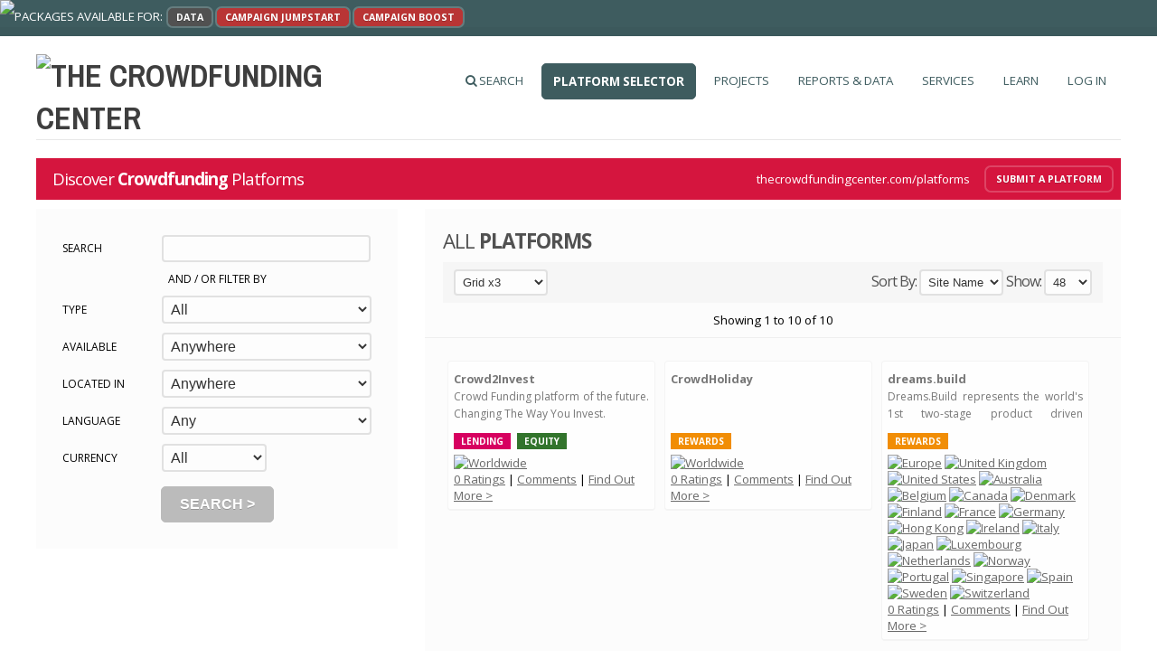

--- FILE ---
content_type: text/html; charset=UTF-8
request_url: https://www.thecrowdfundingcenter.com/?page=platforms&currency=CAD
body_size: 74456
content:
<!DOCTYPE html PUBLIC "-//W3C//DTD XHTML 1.0 Strict//EN" "http://www.w3.org/TR/xhtml1/DTD/xhtml1-strict.dtd">
<html xmlns="http://www.w3.org/1999/xhtml">
<head>

<meta http-equiv="Content-Type" content="text/html; charset=utf-8" />

<meta name="keywords" content="crowdfunding,crowd fund,directory,Crowdlending,Rewards Based Funding,Equity Crowd Funding,Biggest Crowd Funding Site,Alternative Business Funding,Business Finance,Business Funding. Crowd Investment,Business Angel Capital,Business Entrepreneurs,Entrepreneur,Best Crowdfunding Sites,Business Funding,Research,Angel Investor,Business Angels,Angel Investment Groups,Vc Funding,Vc,Crowd Investment,Ethical Investment,Community Investment" />
<meta name="description" content="The Crowdfunding Center provides crowdfund promotion and real time big-data-driven tools & insights for crowdfunders, backers, platforms, investors & analysts including daily and weekly charts & news." />

	<title>The Crowdfunding Center - Platforms</title>
    <meta property="og:title" content="The Crowdfunding Center" />
    <meta property="og:description" content="The Crowdfunding Center provides crowdfund promotion and real time big-data-driven tools & insights for crowdfunders, backers, platforms, investors & analysts including daily and weekly charts & news." />
    <meta property="og:url" content="https://thecrowdfundingcenter.com" />
    <meta property="og:type" content="website" />
    <meta property="og:site_name" content="The Crowdfunding Center" />
    <meta property="og:image" content="https://www.thecrowdfundingcenter.com/images/logo_icon_200.jpg" />

<meta property="fb:admins" content="100001495473011" />
<meta property="fb:app_id" content="171396736362487" />


<!-- HOME SCREEN ICONS -->
<!-- home screen icon -->
<link rel="apple-touch-icon" href="/images/app_icons/57x57.png" />
<!-- home screen icon - ipad -->
<link rel="apple-touch-icon" href="/images/app_icons/72x72.png" media="screen and (min-device-width: 481px) and (max-device-width: 1024px)" />
<!-- or -->
<link rel="apple-touch-icon" sizes="72x72" href="/images/app_icons/72x72.png" />
<!-- home screen icon - high res -->
<link rel="apple-touch-icon" href="/images/app_icons/114x114.png" media="screen and (-webkit-min-device-pixel-ratio: 2)" />
<!-- or -->
<link rel="apple-touch-icon" sizes="114x114" href="/images/app_icons/114x114.png" />
<!-- home screen icon, omits iOS embellishments, works in Android -->
<link rel="apple-touch-icon-precomposed" href="/images/app_icons/57x57.png" />
<!-- home screen icon, omits iOS embellishments - ipad -->
<link rel="apple-touch-icon-precomposed" href="/images/app_icons/72x72.png" media="screen and (min-device-width: 481px) and (max-device-width: 1024px)" />
<!-- or -->
<link rel="apple-touch-icon-precomposed" sizes="72x72" href="/images/app_icons/72x72.png" />
<!-- home screen icon, omits iOS embellishments - high res -->
<link rel="apple-touch-icon-precomposed" href="/images/app_icons/114x114.png" media="screen and (-webkit-min-device-pixel-ratio: 2)" />
<!-- or -->
<link rel="apple-touch-icon-precomposed" sizes="114x114" href="/images/app_icons/114x114.png" />
<!-- /HOME SCREEN ICONS -->


<link id="favicon_tag" rel="icon" href="images/favicon.png" type="image/vnd.microsoft.icon"/>
<link href="https://fonts.googleapis.com/css?family=Open+Sans:400,300,600,700|Archivo+Narrow:400,700" rel="stylesheet" type="text/css">
<link href="scripts/jqueryui/css/custom-theme/jquery-ui-1.10.3.custom.min.css" rel="stylesheet" type="text/css" media="screen" />
<link rel="stylesheet" href="scripts/tipTip/tipTip.css" />
<link rel="stylesheet" href="scripts/autosuggest/autoSuggest.css" />
<link rel="stylesheet" href="css/jquery.multiselect.css" />
<link rel="stylesheet" href="css/default.css" />
<link rel="stylesheet" href="scripts/uploadify/uploadify.css" />
<link rel="stylesheet" href="scripts/uploadifive/uploadifive.css" />
<link rel="stylesheet" href="scripts/colorbox/colorbox.css" />
<link rel="stylesheet" href="scripts/jQuery.jPlayer.2.4.0/blue.monday/jplayer.blue.monday.css" />
<link rel="stylesheet" href="scripts/select2/dist/css/select2.css" />
<link rel="stylesheet" href="scripts/jquery-simplyscroll-2.0.5/jquery.simplyscroll.css" />
<link rel="stylesheet" href="scripts/jcobb-basic-jquery-slider-8ffe118/bjqs.css" />
<link href="default.css" rel="stylesheet" type="text/css" media="all" />
<link rel="stylesheet" href="https://maxcdn.bootstrapcdn.com/font-awesome/4.5.0/css/font-awesome.min.css">
<!--[if IE 6]>
<link href="default_ie6.css" rel="stylesheet" type="text/css" />
<![endif]-->
<link type="text/css" rel="stylesheet" href="//cdnjs.cloudflare.com/ajax/libs/qtip2/2.1.0/jquery.qtip.min.css" />
<link type="text/css" rel="stylesheet" href="scripts/jquery-tablesorter/themes/blue/style.css" />
<script src="scripts/jquery-1.8.3.min.js"></script>
<script src="scripts/jqueryui/js/jquery-ui-1.10.3.custom.min.js"></script>
<script src="scripts/functions.js"></script>
<script src="scripts/jquery-hashchange/jquery.ba-hashchange.min.js"></script>
<script src="scripts/tipTip/jquery.tipTip.minified.js"></script>
<script src="scripts/uploadify/jquery.uploadify.min.js"></script>
<script src="scripts/uploadify/uploadify_custom.js"></script>
<script src="scripts/uploadifive/jquery.uploadifive.js"></script>
<script src="scripts/autosuggest/jquery.autoSuggest.minified.js"></script>
<script src="scripts/jquery.multiselect.min.js"></script>
<script src="scripts/jquery.blockUI.js"></script>
<script src="scripts/jquery.form.js"></script>
<script src="scripts/form_validate.js"></script>
<script src="scripts/form_processing.js?"></script>
<script src="scripts/navigation.js?"></script>
<script src="scripts/jquery.dropotron-1.2.js"></script>
<script src="scripts/jquery.poptrox-2.0.js"></script>
<script src="scripts/jquery.sticky.js"></script>
<script src="scripts/page_info.js" ></script>
<script src="scripts/colorbox/jquery.colorbox-min.js" ></script>
<script src="scripts/tiny_mce/jquery.tinymce.js"></script>
<script src="scripts/jQuery.jPlayer.2.4.0/jquery.jplayer.min.js"></script>
<script src="scripts/jstabs/lib/jquery.easytabs.min.js"></script>
<script src="scripts/select2/dist/js/select2.full.min.js"></script>
<script src="scripts/jquery-simplyscroll-2.0.5/jquery.simplyscroll.min.js"></script>
<script src="scripts/jcobb-basic-jquery-slider-8ffe118/js/bjqs-1.3.min.js"></script>
<script src="scripts/jquery-tablesorter/jquery.tablesorter.min.js"></script>

<script type="text/javascript" src="scripts/jquery.qtip.min.js"></script>
<script type="text/javascript">
var sitename = 'The Crowdfunding Center';
var site_url = 'https://www.thecrowdfundingcenter.com';
var list_item = '';
var back_action = 0;
var scroll_to = '';
$(function(){
  
  	
	$(".tooltip").tipTip();
	
	$(".ajax_link").off('click');
						   
	$('.ajax_link').on('click',function(){ 
		loadPage(this);
		return false;
	});				
	
	var options = { beforeSubmit:  showRequest, success: showResponse, data: { ajaxForm: '1' }, error: function(xhr, textStatus, errorThrown) {blockTimer('Sorry, there was a problem - Please try again.',3500)} }; 
		$('.ajaxForm').on('submit',function() { 
		formSubmitted = $(this).attr('id');
		block('Please Wait...');
        $(this).ajaxSubmit(options); 
        return false; 
    }); 
	
	
	
	$('#tab_account').qtip({ // Grab some elements to apply the tooltip to
    content: {
        //text: 'My common piece of text here'
		text: $('#account_menu')
    },
	show: {
            effect: function() {
                $(this).slideDown();
            }
        },
	hide: {
             fixed: true,
             delay: 300,
			 effect: function() {
                $(this).slideUp();
            	}
         },
	position: {
        my: 'top center',  // Position my top left...
        at: 'bottom center', // at the bottom right of...
    },
	style: {
        classes: 'qtip-dark qtip-shadow'
    }
	})
	
	
	$('#tab_admin').qtip({ // Grab some elements to apply the tooltip to
    content: {
        //text: 'My common piece of text here'
		text: $('#admin_menu')
    },
	show: {
            effect: function() {
                $(this).slideDown();
            }
        },
	hide: {
             fixed: true,
             delay: 300,
			 effect: function() {
                $(this).slideUp();
            	}
         },
	position: {
        my: 'top center',  // Position my top left...
        at: 'bottom center', // at the bottom right of...
    },
	style: {
        classes: 'qtip-dark qtip-shadow'
    }
	})
	
	$('#tab_tools').qtip({ // Grab some elements to apply the tooltip to
    content: {
        //text: 'My common piece of text here'
		text: $('#tools_menu')
    },
	show: {
            effect: function() {
                $(this).slideDown();
            }
        },
	hide: {
             fixed: true,
             delay: 300,
			 effect: function() {
                $(this).slideUp();
            	}
         },
	position: {
        my: 'top center',  // Position my top left...
        at: 'bottom center', // at the bottom right of...
    },
	style: {
        classes: 'qtip-dark qtip-shadow'
    }
	})
	
	$('#tab_search').qtip({ // Grab some elements to apply the tooltip to
    content: {
        //text: 'My common piece of text here'
		text: $('#search_menu')
    },
	show: {
            effect: function() {
                $(this).slideDown();
            }
        },
	hide: {
             fixed: true,
             delay: 300,
			 effect: function() {
                $(this).slideUp();
            	}
         },
	position: {
        my: 'top center',  // Position my top left...
        at: 'bottom center', // at the bottom right of...
    },
	style: {
        classes: 'qtip-dark qtip-shadow'
    }
	})
	
	$('#tab_upgrade').qtip({ // Grab some elements to apply the tooltip to
    content: {
        //text: 'My common piece of text here'
		text: $('#upgrade_menu')
    },
	show: {
            effect: function() {
                $(this).slideDown();
            }
        },
	hide: {
             fixed: true,
             delay: 300,
			 effect: function() {
                $(this).slideUp();
            	}
         },
	position: {
        my: 'top center',  // Position my top left...
        at: 'bottom center', // at the bottom right of...
    },
	style: {
        classes: 'qtip-dark qtip-shadow'
    }
	})
	
	
	$('#tab_projects').qtip({ // Grab some elements to apply the tooltip to
    content: {
        //text: 'My common piece of text here'
		text: $('#projects_menu')
    },
	show: {
            effect: function() {
                $(this).slideDown();
            }
        },
	hide: {
             fixed: true,
             delay: 300,
			 effect: function() {
                $(this).slideUp();
            	}
         },
	position: {
        my: 'top center',  // Position my top left...
        at: 'bottom center', // at the bottom right of...
    },
	style: {
        classes: 'qtip-dark qtip-shadow'
    }
	})
	
	
	$('#tab_platforms').qtip({ // Grab some elements to apply the tooltip to
    content: {
        //text: 'My common piece of text here'
		text: $('#platforms_menu')
    },
	show: {
            effect: function() {
                $(this).slideDown();
            }
        },
	hide: {
             fixed: true,
             delay: 300,
			 effect: function() {
                $(this).slideUp();
            	}
         },
	position: {
        my: 'top center',  // Position my top left...
        at: 'bottom center', // at the bottom right of...
    },
	style: {
        classes: 'qtip-dark qtip-shadow'
    }
	})
	
	$('#tab_charts').qtip({ // Grab some elements to apply the tooltip to
    content: {
        //text: 'My common piece of text here'
		text: $('#charts_menu')
    },
	show: {
            effect: function() {
                $(this).slideDown();
            }
        },
	hide: {
             fixed: true,
             delay: 300,
			 effect: function() {
                $(this).slideUp();
            	}
         },
	position: {
        my: 'top center',  // Position my top left...
        at: 'bottom center', // at the bottom right of...
    },
	style: {
        classes: 'qtip-dark qtip-shadow'
    }
	})
		
	$('#tab_learn').qtip({ // Grab some elements to apply the tooltip to
    content: {
        //text: 'My common piece of text here'
		text: $('#learn_menu')
    },
	show: {
            effect: function() {
                $(this).slideDown();
            }
        },
	hide: {
             fixed: true,
             delay: 300,
			 effect: function() {
                $(this).slideUp();
            	}
         },
	position: {
        my: 'top center',  // Position my top left...
        at: 'bottom center', // at the bottom right of...
    },
	style: {
        classes: 'qtip-dark qtip-shadow'
    }
	})
});
</script>
<script type="text/javascript" src="//platform.twitter.com/widgets.js"></script>
<script type="text/javascript">

  var _gaq = _gaq || [];
  _gaq.push(['_setAccount', 'UA-42250511-1']);
  _gaq.push(['_trackPageview', '/page/platforms']);
  
  (function() {
    var ga = document.createElement('script'); ga.type = 'text/javascript'; ga.async = true;
    ga.src = ('https:' == document.location.protocol ? 'https://ssl' : 'http://www') + '.google-analytics.com/ga.js';
    var s = document.getElementsByTagName('script')[0]; s.parentNode.insertBefore(ga, s);
  })();

</script>
<!-- Google Tag Manager -->
<script>(function(w,d,s,l,i){w[l]=w[l]||[];w[l].push({'gtm.start':
new Date().getTime(),event:'gtm.js'});var f=d.getElementsByTagName(s)[0],
j=d.createElement(s),dl=l!='dataLayer'?'&l='+l:'';j.async=true;j.src=
'https://www.googletagmanager.com/gtm.js?id='+i+dl;f.parentNode.insertBefore(j,f);
})(window,document,'script','dataLayer','GTM-PNDNGDP');</script>
<!-- End Google Tag Manager -->

<script data-ad-client="ca-pub-8415117904892561" async src="https://pagead2.googlesyndication.com/pagead/js/adsbygoogle.js"></script>

</head>
<body>
<!-- Google Tag Manager (noscript) -->
<noscript><iframe src="https://www.googletagmanager.com/ns.html?id=GTM-PNDNGDP"
height="0" width="0" style="display:none;visibility:hidden"></iframe></noscript>
<!-- End Google Tag Manager (noscript) -->



<!-- JUMPSTART BANNER --><div style="position: absolute;top:0px;left:0px;border:0 none;z-index:9999 !important; width: 155px; max-width:20%;"><a href="jumpstart" target="_blank" style="border:0 none;"><img src="images/jumpstart_corner_banner.png" style="width:100%;"></a></div>

<div style="float:left;margin-top:3px;margin-left:16px; color:#fff;">
PACKAGES AVAILABLE FOR:  &nbsp;<a href="https://thecrowddatacenter.com" class=" button small alt" style="color:#f4f4f4; padding:2px 8px;">DATA</a> &nbsp;<a href="jumpstart" class="button small red" style="color:#f4f4f4; padding:2px 8px;" target="_blank">CAMPAIGN JUMPSTART</a> &nbsp;<a href="boost" class=" button small red" style="color:#f4f4f4; padding:2px 8px;">CAMPAIGN BOOST</a>
</div>
<div id="wrapper-bg">
	<div id="wrapper">
		<div id="header" class="container">
			<div id="logo">
				<h1><a href="page/home" class="ajax_link" rel="home" style="float:left;"><img src="images/logo.png" alt="The Crowdfunding Center" /></a></h1>
		    </div>
			<div id="menu">
				<ul>
					                    
                    <li id="tab_search" class=""><a href="page/projects" accesskey="3" title=""><i class="fa fa-search"></i> Search</a></li>
                    <div id="search_menu" style="display:none; width:250px;">
                    <div style="padding-right:4px;">
                         <ul class="qtip_list">
                        	<form action="projects" method="get">
        <input name="ended" type="hidden" value="1" />
        <table border="0" align="center">
          <tr>
            <td><input name="search" type="text" class="textfield large" style=" width:80%; padding-right:14%; background-image: url(images/icons/search_18.png); background-position:96% 5px; background-repeat:no-repeat;" /></td>
            <td><input name="search_projects" type="submit" value="GO" class="button small green " style="margin-top:0;" /></td>
          </tr>
        </table>

        </form>
                        </ul>
                    </div>
                    </div>
                    
					<li id="tab_platforms" class="active"><a href="page/find_a_platform" accesskey="3" title="">Platform Selector</a></li>
                    <div id="platforms_menu" style="display:none; width:180px;">
                    <div style="padding-right:4px;">
                        <h3>Find A Platform</h3><br />
                         <ul class="qtip_list">
                        	<a href="page/find_a_platform" rel="platforms" class="ajax_link"><li>Platform Selector</li></a>
                        </ul><br />
                        <h3>List Platforms</h3><br />
                        <ul class="qtip_list">
                        	<a href="page/platforms?orderBy=site_name" rel="platforms" class="ajax_link"><li>By Name</li></a>
                        	<a href="page/platforms?orderBy=added" rel="platforms" class="ajax_link"><li>Latest Additions</li></a>
                        </ul><br />
                        <h3>Your Platforms</h3><br />
                        <ul class="qtip_list">
                        	                            <a href="page/submit" class="ajax_link"><li>Add A Platform</li></a>
                            
                        </ul>
                    </div>
                    </div>
                    
                    
					<li id="tab_projects" class=""><a href="page/projects" accesskey="4" title="">Projects</a></li>
                    <div id="projects_menu" style="display:none; width:180px;">
                    <div style="padding-right:4px;">
                    <h3>The Crowdfunding Charts</h3><br />
                        <ul class="qtip_list">
                        	<a href="page/charts_active" rel="charts" class="ajax_link"><li>Daily Chart</li></a>
                        	<a href="page/charts" rel="charts" class="ajax_link"><li>Weekly Chart</li></a>
                                                    </ul><br />
                        <h3>View Projects</h3><br />
                        <ul class="qtip_list">
                        	<a href="page/projects?type=featured" rel="projects" class="ajax_link"><li><img src="images/icons/star_icon.png" style="margin-bottom:-5px;" /> Featured</li></a>
                        	<a href="page/projects?orderBy=trending" rel="projects" class="ajax_link"><li>Trending</li></a>
                        	                        	<a href="page/projects?orderBy=ending_soon" rel="projects" class="ajax_link"><li>Ending Soon</li></a>
                        	<a href="page/projects?orderBy=added" rel="projects" class="ajax_link"><li>New</li></a>
                                                </ul><br />
                            <h3>Where You Are</h3><br />
                             <ul class="qtip_list">
                                    <a href="page/map" rel="datacenter" class="ajax_link" title=""><li>Crowdfunding Maps</li></a>
                             </ul>
                             <br />
                        <h3>Your Projects</h3><br />
                        <ul class="qtip_list">
                        	                        	                            <a href="page/submit_project" class="ajax_link"><li>Add Your Project</li></a>
                        </ul>
                    </div>
                    </div>
                                        
                    
                    <li id="tab_datacenter" class=""><a href="https://thecrowddatacenter.com" >Reports & Data</a></li>
                                        
                    
                    <li id="tab_products" class=""><a href="page/products" accesskey="2" title="">Services</a></li>
                    
                    
                    
					<li id="tab_learn" class=""><a href="page/learn" accesskey="5" title="">Learn</a></li>
                    <div id="learn_menu" style="display:none; width:180px;">
                    <div style="padding-right:4px;">
                         <ul class="qtip_list">
                         	<a href="page/learn" rel="learn" class="ajax_link"><li>Learning Resources</li></a>
                         	<a href="page/faq" rel="learn" class="ajax_link"><li>FAQ</li></a>
                            </ul>
                            
                    </div>
                    </div>
			                        
                    
					                    
                                        
											
                                                <li id="tab_login" class=""><a href="page/login" title=""  class="">Log In</a></li>
                    
									</ul>
			</div>
		</div>
        
        <div id="ajax_page_loading">
            <img src="images/loader.gif" width="28" height="28"><br>
            LOADING 
        </div>
        
        <div id="ajax_page_content">
       
       	<script type="text/javascript">
var back_action = 0;
$(function(){

		
		if(window.innerHeight>600){
		$(".sticker").sticky({bottomSpacing:850});	
		}
				
		$(".chosen-select").select2();	
		$(".chosen-select-no-search").select2({minimumResultsForSearch: -1});	
		
		function format(state) {
		if (!state.id) return state.text; // optgroup
		return "<img class='flag' alt=' ' src='images/icons/flags/" + state.id.toLowerCase() + ".png'/> " + state.text;
		}
		$(".chosen-select-country").select2({
		formatResult: format,
		formatSelection: format,
		escapeMarkup: function(m) { return m; }
		});
		

});

</script>
<script type="text/javascript">
	
        /* * * CONFIGURATION VARIABLES: EDIT BEFORE PASTING INTO YOUR WEBPAGE * * */
        var disqus_shortname = 'thecrowdfundingcentre'; // required: replace example with your forum shortname
		
		function disqus_config() {
			this.callbacks.onNewComment = [function() { 
				//alert('NEW COMMENT'); 
			}];
		}
		
        /* * * DON'T EDIT BELOW THIS LINE * * */
        (function () {
        var s = document.createElement('script'); s.async = true;
        s.type = 'text/javascript';
        s.src = '//' + disqus_shortname + '.disqus.com/count.js';
        (document.getElementsByTagName('head')[0] || document.getElementsByTagName('body')[0]).appendChild(s);
    	}());
		
</script>
<div class="page_wrapperOFF">
			<div class="page">
                
<div class="banner_navigation container"> 
    <a href="page/submit" class="ajax_link button small right">SUBMIT A PLATFORM</a>
	<div class="right">
	thecrowdfundingcenter.com/platforms
    </div>
                        <h2>                          Discover <strong>Crowdfunding</strong> Platforms
</h2>
    <div class="clearfix"></div>
</div>
                
                
                <div  class="sidebar alt">
                
                                    
                <div style="width: 400px; height:655px;">
                	<div class="sticker" style="width: 400px;">
                	<section>
                        	<div class="sticker_hidden centred">
                        		<img src="images/logo_small.png" /><br />
                                                                <h3 style="color:#CCC;">DISCOVER PLATFORMS</h3>
                                
                    		</div>
                        
                                                
                        
                        <form id="filterSubmit" onsubmit="return filterSubmit();">
                        <table class="larger_fields filter_options" width="100%" cellspacing="8" style="text-align:left">
  <tr>
    <th scope="row" width="100">Search</th>
    <td colspan="3"><input type="text" name="search" id="search" value="" class="textfield large" style="width:82%; padding-right:14%; background-image: url(images/icons/search_18.png); background-position:202px 5px; background-repeat:no-repeat;" /></td>
  </tr>
  <tr>
  	<th colspan="4" scope="row" align="center">and / or filter by</th>
  <tr>
    <th scope="row">Type</th>
    <td colspan="3"><select class="textfield" name="classification" id="classification" style="width:100%;" onclick="alert('Please log in to use the advanced search features');return false;" onchange=""> 
    		<option value="">All</option>
			         </select></td>
  </tr>
  <tr>
    <th scope="row">Available</th>
    <td colspan="3"><select class="textfield" name="country" id="country" style="width:100%;" onclick="alert('Please log in to use the advanced search features');return false;" onchange="">
    	<option value="">Anywhere</option>
		         </select></td>
  </tr>
  <tr>
    <th scope="row">Located In</th>
    <td colspan="3"><select class="textfield" name="location" id="location" style="width:100%;" onclick="alert('Please log in to use the advanced search features');return false;" onchange="">
    	<option value="">Anywhere</option>
		         </select></td>
  </tr>
  <tr>
    <th scope="row">Language</th>
    <td colspan="3"><select  class="textfield" style="width:100%;" name="language" id="language" onclick="alert('Please log in to use the advanced search features');return false;" onchange="" > 
    	<option value="">Any</option>
		       </select></td>
  </tr>
  <tr>
    <th scope="row">Currency</th>
    <td colspan="3"><select class="textfield" name="currency" id="currency" style="width:50%;" onclick="alert('Please log in to use the advanced search features');return false;" onchange=""> 
    		<option value="">All</option>
		          </select></td>
  </tr>
    <td colspan="4" align="center">
  <input name="filter_submit" id="filter_submit" type="submit" value="SEARCH &gt;" class="button large" />
  </td>
</table>
</form>
                    </section>
                    </div>
                    &nbsp;
                    </div>
               
                    
                                   
                </div>
                
                <div style="border-bottom:1px solid #eee;" class="content alt tools">
                
                <header>
                	<h3 style="font-weight:normal; font-size:1.2em; margin-bottom:8px; text-transform:uppercase; letter-spacing:-1px;">
										
						All <strong>Platforms</strong>                                        
					</h3>
                </header>
                
                <header class="bar">
                	<div style="float:right;">
          		
                
				<label for="orderBy">Sort By:</label>
    			<select name="orderBy" id="orderBy" class="textfield orderby_select">
      				<option value="site_name" selected="selected">Site Name</option>
                    <option value="added" >Added</option>
				</select>
            
    			<label for="maxCount">Show:</label>
    			<select name="maxCount" id="maxCount" class="textfield">
                    <option value="12" >12</option>
                    <option value="24" >24</option>
                    <option value="48" selected="selected">48</option>
                    <option value="96" >96</option>
                    <option value="120" >120</option>
                    <option value="240" >240</option>
    			</select>
    		</div>
                
                <select name="list_type" id="list_type" class="textfield list_type_select">
                            <option value="x4" title="This displays a grid with 4 columns" >Grid x4</option>
                            <option value="x3" title="This displays a grid with 3 columns" selected="selected">Grid x3</option>
                            <option value="x2" title="This displays a grid with 2 columns" >Grid x2</option>
                            <option value="x1" title="This displays a single column with large images" >Large Image</option>
                            <option value="list" title="This displays a list view" >List</option>
                                                    </select>
                </header>
                
                <table border="0" cellpadding="0" cellspacing="0" align="center" width="100%" >
                  <tr>
                    <td width="10%" align="left">                    </td>
                        <td align="center">
                        <label>Showing 1 to 10 of 10</label>                        </td>
                    <td width="10%" align="right">                        </td>
                  </tr>
                </table>
                </div>
                
                            
				                       
                                        <div class="content alt grid x3">
                                                
                                                <div class="grid_box" id="list_item_UPBNG4">
                        <section>
                            <a href="platform/crowd2invest.com" rel="platforms" class="ajax_link image image-full  tooltip" title=""><img src="http://thecrowdfundingcentre.com/uploads/images/image_1405338543.jpg" alt="" /></a>
                                                                                                                <div class="grid_fixed">
                                                        <header>
                                                            <h3>Crowd2Invest</h3>
                                                        </header>
                                                        <p class="">
                                                            Crowd Funding platform of the future. Changing The Way You Invest.                                                                                                                                                                                 
                                                        </p>
                                                        </div> 
                                                        <div style="margin:6px 0;">  
                                                                                                                          <a href="page/platforms/?classification=2" class="ajax_link tag small classification" style=" background-color:#D70060;" >Lending</a>
                                                                                                                          <a href="page/platforms/?classification=3" class="ajax_link tag small classification" style=" background-color:#32742C;" >Equity</a>
                                                                                                                  </div>
    
                                                                                                                                    <a href="page/platforms/?country=WW" class="ajax_link"><img src="images/icons/flags/ww.png"  title="Worldwide" /></a>
                                                                                                                              <br />
                                                                
                                                                      								<a href="platform/crowd2invest.com/?ratings=1" class="ajax_link" rel="platforms">0 Ratings</a> |                                                                 <a id="list_item_UPBNG4" href="platform/crowd2invest.com/?comments=1#disqus_thread" class="ajax_link" rel="platforms" data-disqus-identifier="https://thecrowdfundingcenter.com/platform/crowd2invest.com/#!crowd2invest.com" >Comments</a> |                                                                 <a href="platform/crowd2invest.com" rel="platforms" class="ajax_link">Find Out More &gt;</a>
                                                                                                            </section>
                        </div>
                        
                                                <div class="grid_box" id="list_item_51977A">
                        <section>
                            <a href="platform/thierrymatthys.com" rel="platforms" class="ajax_link image image-full  tooltip" title=""><img src="http://thecrowdfundingcentre.com/uploads/images/image_0_1443066873.jpg" alt="" /></a>
                                                                                                                <div class="grid_fixed">
                                                        <header>
                                                            <h3>CrowdHoliday</h3>
                                                        </header>
                                                        <p class="">
                                                                                                                                                                                                                                             
                                                        </p>
                                                        </div> 
                                                        <div style="margin:6px 0;">  
                                                                                                                          <a href="page/platforms/?classification=1" class="ajax_link tag small classification" style=" background-color:#F18D05;" >Rewards</a>
                                                                                                                  </div>
    
                                                                                                                                    <a href="page/platforms/?country=WW" class="ajax_link"><img src="images/icons/flags/ww.png"  title="Worldwide" /></a>
                                                                                                                              <br />
                                                                
                                                                      								<a href="platform/thierrymatthys.com/?ratings=1" class="ajax_link" rel="platforms">0 Ratings</a> |                                                                 <a id="list_item_51977A" href="platform/thierrymatthys.com/?comments=1#disqus_thread" class="ajax_link" rel="platforms" data-disqus-identifier="https://thecrowdfundingcenter.com/platform/thierrymatthys.com/#!thierrymatthys.com" >Comments</a> |                                                                 <a href="platform/thierrymatthys.com" rel="platforms" class="ajax_link">Find Out More &gt;</a>
                                                                                                            </section>
                        </div>
                        
                                                <div class="grid_box" id="list_item_36XXDD">
                        <section>
                            <a href="platform/dreams.build" rel="platforms" class="ajax_link image image-full  tooltip" title=""><img src="http://www.thecrowdfundingcenter.com/uploads/images/image_1494010247.jpg" alt="" /></a>
                                                                                                                <div class="grid_fixed">
                                                        <header>
                                                            <h3>dreams.build</h3>
                                                        </header>
                                                        <p class="">
                                                            Dreams.Build represents the world's 1st two-stage product driven crowdfunding platform. Bringing digital files, a community hub, monthly donations, and a new funding model.                                                                                                                                                                                 
                                                        </p>
                                                        </div> 
                                                        <div style="margin:6px 0;">  
                                                                                                                          <a href="page/platforms/?classification=1" class="ajax_link tag small classification" style=" background-color:#F18D05;" >Rewards</a>
                                                                                                                  </div>
    
                                                                                                                                    <a href="page/platforms/?country=EU" class="ajax_link"><img src="images/icons/flags/eu.png"  title="Europe" /></a>
                                                                                                                                      <a href="page/platforms/?country=GB" class="ajax_link"><img src="images/icons/flags/gb.png"  title="United Kingdom" /></a>
                                                                                                                                      <a href="page/platforms/?country=US" class="ajax_link"><img src="images/icons/flags/us.png"  title="United States" /></a>
                                                                                                                                      <a href="page/platforms/?country=AU" class="ajax_link"><img src="images/icons/flags/au.png"  title="Australia" /></a>
                                                                                                                                      <a href="page/platforms/?country=BE" class="ajax_link"><img src="images/icons/flags/be.png"  title="Belgium" /></a>
                                                                                                                                      <a href="page/platforms/?country=CA" class="ajax_link"><img src="images/icons/flags/ca.png"  title="Canada" /></a>
                                                                                                                                      <a href="page/platforms/?country=DK" class="ajax_link"><img src="images/icons/flags/dk.png"  title="Denmark" /></a>
                                                                                                                                      <a href="page/platforms/?country=FI" class="ajax_link"><img src="images/icons/flags/fi.png"  title="Finland" /></a>
                                                                                                                                      <a href="page/platforms/?country=FR" class="ajax_link"><img src="images/icons/flags/fr.png"  title="France" /></a>
                                                                                                                                      <a href="page/platforms/?country=DE" class="ajax_link"><img src="images/icons/flags/de.png"  title="Germany" /></a>
                                                                                                                                      <a href="page/platforms/?country=HK" class="ajax_link"><img src="images/icons/flags/hk.png"  title="Hong Kong" /></a>
                                                                                                                                      <a href="page/platforms/?country=IE" class="ajax_link"><img src="images/icons/flags/ie.png"  title="Ireland" /></a>
                                                                                                                                      <a href="page/platforms/?country=IT" class="ajax_link"><img src="images/icons/flags/it.png"  title="Italy" /></a>
                                                                                                                                      <a href="page/platforms/?country=JP" class="ajax_link"><img src="images/icons/flags/jp.png"  title="Japan" /></a>
                                                                                                                                      <a href="page/platforms/?country=LU" class="ajax_link"><img src="images/icons/flags/lu.png"  title="Luxembourg" /></a>
                                                                                                                                      <a href="page/platforms/?country=NL" class="ajax_link"><img src="images/icons/flags/nl.png"  title="Netherlands" /></a>
                                                                                                                                      <a href="page/platforms/?country=NO" class="ajax_link"><img src="images/icons/flags/no.png"  title="Norway" /></a>
                                                                                                                                      <a href="page/platforms/?country=PT" class="ajax_link"><img src="images/icons/flags/pt.png"  title="Portugal" /></a>
                                                                                                                                      <a href="page/platforms/?country=SG" class="ajax_link"><img src="images/icons/flags/sg.png"  title="Singapore" /></a>
                                                                                                                                      <a href="page/platforms/?country=ES" class="ajax_link"><img src="images/icons/flags/es.png"  title="Spain" /></a>
                                                                                                                                      <a href="page/platforms/?country=SE" class="ajax_link"><img src="images/icons/flags/se.png"  title="Sweden" /></a>
                                                                                                                                      <a href="page/platforms/?country=CH" class="ajax_link"><img src="images/icons/flags/ch.png"  title="Switzerland" /></a>
                                                                                                                              <br />
                                                                
                                                                      								<a href="platform/dreams.build/?ratings=1" class="ajax_link" rel="platforms">0 Ratings</a> |                                                                 <a id="list_item_36XXDD" href="platform/dreams.build/?comments=1#disqus_thread" class="ajax_link" rel="platforms" data-disqus-identifier="https://thecrowdfundingcenter.com/platform/dreams.build/#!dreams.build" >Comments</a> |                                                                 <a href="platform/dreams.build" rel="platforms" class="ajax_link">Find Out More &gt;</a>
                                                                                                            </section>
                        </div>
                        
                        <div class="clearfix"></div>                        <div class="grid_box" id="list_item_4EXB7D">
                        <section>
                            <a href="platform/fundingforme.com" rel="platforms" class="ajax_link image image-full  tooltip" title=""><img src="http://thecrowdfundingcentre.com/uploads/images/image_1427755909.jpg" alt="" /></a>
                                                                                                                <div class="grid_fixed">
                                                        <header>
                                                            <h3>Funding For Me</h3>
                                                        </header>
                                                        <p class="">
                                                                                                                                                                                                                                             
                                                        </p>
                                                        </div> 
                                                        <div style="margin:6px 0;">  
                                                                                                                          <a href="page/platforms/?classification=1" class="ajax_link tag small classification" style=" background-color:#F18D05;" >Rewards</a>
                                                                                                                          <a href="page/platforms/?classification=2" class="ajax_link tag small classification" style=" background-color:#D70060;" >Lending</a>
                                                                                                                          <a href="page/platforms/?classification=3" class="ajax_link tag small classification" style=" background-color:#32742C;" >Equity</a>
                                                                                                                          <a href="page/platforms/?classification=4" class="ajax_link tag small classification" style=" background-color:#00A1CB;" >Royalty</a>
                                                                                                                          <a href="page/platforms/?classification=5" class="ajax_link tag small classification" style=" background-color:#113F8C;" >Donation</a>
                                                                                                                  </div>
    
                                                                                                                                    <a href="page/platforms/?country=WW" class="ajax_link"><img src="images/icons/flags/ww.png"  title="Worldwide" /></a>
                                                                                                                              <br />
                                                                
                                                                      								<a href="platform/fundingforme.com/?ratings=1" class="ajax_link" rel="platforms">0 Ratings</a> |                                                                 <a id="list_item_4EXB7D" href="platform/fundingforme.com/?comments=1#disqus_thread" class="ajax_link" rel="platforms" data-disqus-identifier="https://thecrowdfundingcenter.com/platform/fundingforme.com/#!fundingforme.com" >Comments</a> |                                                                 <a href="platform/fundingforme.com" rel="platforms" class="ajax_link">Find Out More &gt;</a>
                                                                                                            </section>
                        </div>
                        
                                                <div class="grid_box" id="list_item_1BCHNA">
                        <section>
                            <a href="platform/fundrazr.com" rel="platforms" class="ajax_link image image-full  tooltip" title=""><img src="http://www.thecrowdfundingcentre.com/uploads/images/image_1377816277.jpg" alt="" /></a>
                                                                                                                <div class="grid_fixed">
                                                        <header>
                                                            <h3>FundRazr</h3>
                                                        </header>
                                                        <p class="">
                                                            The world's easiest, fastest and most effective crowdfunding platform. Start Free. Fund Faster.

Online fundraising for medical, family, memorials, pets, creatives, entrepreneurs & more. Crowdfund you                                                                                                                                                                                 
                                                        </p>
                                                        </div> 
                                                        <div style="margin:6px 0;">  
                                                                                                                          <a href="page/platforms/?classification=1" class="ajax_link tag small classification" style=" background-color:#F18D05;" >Rewards</a>
                                                                                                                          <a href="page/platforms/?classification=5" class="ajax_link tag small classification" style=" background-color:#113F8C;" >Donation</a>
                                                                                                                          <a href="page/platforms/?classification=99" class="ajax_link tag small classification" style=" background-color:#E54028;" >Other</a>
                                                                                                                  </div>
    
                                                                                                                                    <a href="page/platforms/?country=WW" class="ajax_link"><img src="images/icons/flags/ww.png"  title="Worldwide" /></a>
                                                                                                                              <br />
                                                                
                                                                      								<a href="platform/fundrazr.com/?ratings=1" class="ajax_link" rel="platforms">0 Ratings</a> |                                                                 <a id="list_item_1BCHNA" href="platform/fundrazr.com/?comments=1#disqus_thread" class="ajax_link" rel="platforms" data-disqus-identifier="https://thecrowdfundingcenter.com/platform/fundrazr.com/#!fundrazr.com" >Comments</a> |                                                                 <a href="platform/fundrazr.com" rel="platforms" class="ajax_link">Find Out More &gt;</a>
                                                                                                            </section>
                        </div>
                        
                                                <div class="grid_box" id="list_item_5827BX">
                        <section>
                            <a href="platform/futsci.com" rel="platforms" class="ajax_link image image-full  tooltip" title=""><img src="http://thecrowdfundingcentre.com/uploads/images/image_1423566073.jpg" alt="" /></a>
                                                                                                                <div class="grid_fixed">
                                                        <header>
                                                            <h3>Future Science</h3>
                                                        </header>
                                                        <p class="">
                                                            Crowdfunding for Life Science Research. FutSci is an arena for public engagement in Biomedical and Bioscience Research, enabling members of the public to directly fund research.                                                                                                                                                                                  
                                                        </p>
                                                        </div> 
                                                        <div style="margin:6px 0;">  
                                                                                                                          <a href="page/platforms/?classification=5" class="ajax_link tag small classification" style=" background-color:#113F8C;" >Donation</a>
                                                                                                                  </div>
    
                                                                                                                                    <a href="page/platforms/?country=WW" class="ajax_link"><img src="images/icons/flags/ww.png"  title="Worldwide" /></a>
                                                                                                                              <br />
                                                                
                                                                      								<a href="platform/futsci.com/?ratings=1" class="ajax_link" rel="platforms">0 Ratings</a> |                                                                 <a id="list_item_5827BX" href="platform/futsci.com/?comments=1#disqus_thread" class="ajax_link" rel="platforms" data-disqus-identifier="https://thecrowdfundingcenter.com/platform/futsci.com/#!futsci.com" >Comments</a> |                                                                 <a href="platform/futsci.com" rel="platforms" class="ajax_link">Find Out More &gt;</a>
                                                                                                            </section>
                        </div>
                        
                        <div class="clearfix"></div>                        <div class="grid_box" id="list_item_88314A">
                        <section>
                            <a href="platform/halafund.com" rel="platforms" class="ajax_link image image-full  tooltip" title=""><img src="http://thecrowdfundingcentre.com/uploads/images/image_1430173609.jpg" alt="" /></a>
                                                                                                                <div class="grid_fixed">
                                                        <header>
                                                            <h3>halafund</h3>
                                                        </header>
                                                        <p class="">
                                                            Halafund fund's your campaign, we created a general fund that help various projects reach their funding goal.
Halafund compensates fundraisers, we allow users help fund raise for any project or organi                                                                                                                                                                                 
                                                        </p>
                                                        </div> 
                                                        <div style="margin:6px 0;">  
                                                                                                                          <a href="page/platforms/?classification=1" class="ajax_link tag small classification" style=" background-color:#F18D05;" >Rewards</a>
                                                                                                                          <a href="page/platforms/?classification=5" class="ajax_link tag small classification" style=" background-color:#113F8C;" >Donation</a>
                                                                                                                          <a href="page/platforms/?classification=99" class="ajax_link tag small classification" style=" background-color:#E54028;" >Other</a>
                                                                                                                  </div>
    
                                                                                                                                    <a href="page/platforms/?country=WW" class="ajax_link"><img src="images/icons/flags/ww.png"  title="Worldwide" /></a>
                                                                                                                              <br />
                                                                
                                                                      								<a href="platform/halafund.com/?ratings=1" class="ajax_link" rel="platforms">0 Ratings</a> |                                                                 <a id="list_item_88314A" href="platform/halafund.com/?comments=1#disqus_thread" class="ajax_link" rel="platforms" data-disqus-identifier="https://thecrowdfundingcenter.com/platform/halafund.com/#!halafund.com" >Comments</a> |                                                                 <a href="platform/halafund.com" rel="platforms" class="ajax_link">Find Out More &gt;</a>
                                                                                                            </section>
                        </div>
                        
                                                <div class="grid_box" id="list_item_CA7739">
                        <section>
                            <a href="platform/pinkstart.me" rel="platforms" class="ajax_link image image-full  tooltip" title=""><img src="http://thecrowdfundingcentre.com/uploads/images/image_1427971216.jpg" alt="" /></a>
                                                                                                                <div class="grid_fixed">
                                                        <header>
                                                            <h3>Pinkstart.me</h3>
                                                        </header>
                                                        <p class="">
                                                            A global crowdfunding platform designed for the LGBT community. A network where you can discover and support awesome projects around the world. We con...                                                                                                                                                                                 
                                                        </p>
                                                        </div> 
                                                        <div style="margin:6px 0;">  
                                                                                                                          <a href="page/platforms/?classification=1" class="ajax_link tag small classification" style=" background-color:#F18D05;" >Rewards</a>
                                                                                                                  </div>
    
                                                                                                                                    <a href="page/platforms/?country=WW" class="ajax_link"><img src="images/icons/flags/ww.png"  title="Worldwide" /></a>
                                                                                                                              <br />
                                                                
                                                                      								<a href="platform/pinkstart.me/?ratings=1" class="ajax_link" rel="platforms">0 Ratings</a> |                                                                 <a id="list_item_CA7739" href="platform/pinkstart.me/?comments=1#disqus_thread" class="ajax_link" rel="platforms" data-disqus-identifier="https://thecrowdfundingcenter.com/platform/pinkstart.me/#!pinkstart.me" >Comments</a> |                                                                 <a href="platform/pinkstart.me" rel="platforms" class="ajax_link">Find Out More &gt;</a>
                                                                                                            </section>
                        </div>
                        
                                                <div class="grid_box" id="list_item_A499F6">
                        <section>
                            <a href="platform/sparkraise.com" rel="platforms" class="ajax_link image image-full  tooltip" title=""><img src="http://www.thecrowdfundingcenter.com/uploads/images/image_1479716656.jpg" alt="" /></a>
                                                                                                                <div class="grid_fixed">
                                                        <header>
                                                            <h3>SparkRaise</h3>
                                                        </header>
                                                        <p class="">
                                                            SparkRaise is an online community for creators and social innovation. We help creators build their audience and fundraise for their projects.                                                                                                                                                                                 
                                                        </p>
                                                        </div> 
                                                        <div style="margin:6px 0;">  
                                                                                                                          <a href="page/platforms/?classification=1" class="ajax_link tag small classification" style=" background-color:#F18D05;" >Rewards</a>
                                                                                                                          <a href="page/platforms/?classification=5" class="ajax_link tag small classification" style=" background-color:#113F8C;" >Donation</a>
                                                                                                                  </div>
    
                                                                                                                                    <a href="page/platforms/?country=WW" class="ajax_link"><img src="images/icons/flags/ww.png"  title="Worldwide" /></a>
                                                                                                                              <br />
                                                                
                                                                      								<a href="platform/sparkraise.com/?ratings=1" class="ajax_link" rel="platforms">0 Ratings</a> |                                                                 <a id="list_item_A499F6" href="platform/sparkraise.com/?comments=1#disqus_thread" class="ajax_link" rel="platforms" data-disqus-identifier="https://thecrowdfundingcenter.com/platform/sparkraise.com/#!sparkraise.com" >Comments</a> |                                                                 <a href="platform/sparkraise.com" rel="platforms" class="ajax_link">Find Out More &gt;</a>
                                                                                                            </section>
                        </div>
                        
                        <div class="clearfix"></div>                        <div class="grid_box" id="list_item_FEDB9A">
                        <section>
                            <a href="platform/youcaring.com" rel="platforms" class="ajax_link image image-full  tooltip" title=""><img src="http://thecrowdfundingcentre.com/uploads/images/image_1427736265.jpg" alt="" /></a>
                                                                                                                <div class="grid_fixed">
                                                        <header>
                                                            <h3>YouCaring</h3>
                                                        </header>
                                                        <p class="">
                                                            YouCaring is the leading free crowdfunding site for personal and charitable causes.                                                                                                                                                                                 
                                                        </p>
                                                        </div> 
                                                        <div style="margin:6px 0;">  
                                                                                                                          <a href="page/platforms/?classification=5" class="ajax_link tag small classification" style=" background-color:#113F8C;" >Donation</a>
                                                                                                                  </div>
    
                                                                                                                                    <a href="page/platforms/?country=WW" class="ajax_link"><img src="images/icons/flags/ww.png"  title="Worldwide" /></a>
                                                                                                                              <br />
                                                                
                                                                      								<a href="platform/youcaring.com/?ratings=1" class="ajax_link" rel="platforms">0 Ratings</a> |                                                                 <a id="list_item_FEDB9A" href="platform/youcaring.com/?comments=1#disqus_thread" class="ajax_link" rel="platforms" data-disqus-identifier="https://thecrowdfundingcenter.com/platform/youcaring.com/#!youcaring.com" >Comments</a> |                                                                 <a href="platform/youcaring.com" rel="platforms" class="ajax_link">Find Out More &gt;</a>
                                                                                                            </section>
                        </div>
                        
                                                
                    </div>
                    
                    			
            
            	

                <div class="content alt tools_foot" >
                <table border="0" cellpadding="0" cellspacing="0" align="center" width="100%" >
                  <tr>
                    <td width="10%" align="left">                    </td>
                        <td align="center">
                        <label>Showing 1 to 10 of 10</label>                        </td>
                    <td width="10%" align="right">                        </td>
                  </tr>
                </table>
                </div>
                
			</div>
	    <div class="clearfix">&nbsp;</div>
        </div>       	 
        </div>
        <div class="clearfix"></div>
	</div>
    
    
<div style="text-align:center; color:#fff; font-size:24px; background-color:#2b4244; padding:20px 0;">
AS <strong>SEEN</strong> IN...<br />
<img src="images/press_logos/bbc.png" alt="" width="240" />
<img src="images/press_logos/wired.png" alt="" width="240" />
<img src="images/press_logos/guardian.png" alt="" width="240" />
<img src="images/press_logos/crowdfund_insider.png" alt="" width="240" />
<img src="images/press_logos/ft.png" alt="" width="240" />
<img src="images/press_logos/forbes.png" alt="" width="240" />
<img src="images/press_logos/scotsman.png" alt="" width="240" />
<img src="images/press_logos/realbusiness.png" alt="" width="240" />
<img src="images/press_logos/herald.png" alt="" width="240" />
<img src="images/press_logos/businesszone.png" alt="" width="240" />
</div>

	<div id="footer-content" class="container">
    		<div id="fbox1">
			<h2>Frequently Asked Questions</h2>
			<p>Find out what people have been asking us and get the answers here.</p>
			<a href="page/faq" class="ajax_link button">See the FAQ</a></div>
		<div id="fbox2">
			<h2>About Us</h2>
			<p>The Crowdfunding Center provides crowdfund promotion and real time big-data-driven tools & insights for crowdfunders, backers, platforms, investors & analysts including daily and weekly charts & news.</p>
			<a href="page/about" class="ajax_link button">More</a></div>
		<div id="fbox3">
        
			<h2>Contact</h2>
			<p>You can contact us at the following places...</p>
			<ul class="style5">
                        	<li class="first"> <span class="contact">Mail</span> <span class="contact-01"><a href="mailto:contact@thecrowdfundingcenter.com">contact@thecrowdfundingcenter.com</a></span> </li>
            				                        	<li> <span class="contact">Support</span> <span class="contact-01"><a href="https://forms.gle/S8urasjm16CF2RiS8" target="_blank">Request Support</a></span> </li>
            				<li><strong>Press Contact:</strong><br />
                <strong>Email</strong> media.enquiries{at}thecrowdfundingcenter.com                </li>
				<li> <span class="contact">Social</span> 
                <span class="contact-01"><a href="http://www.facebook.com/TheCrowdfundingCenter" target="_blank"><img src="images/icons/social_icons/black_trans/32/facebook.png" alt="" width="32" height="32" /></a> <a href="https://www.linkedin.com/groups/3185331/profile" target="_blank"><img src="images/icons/social_icons/black_trans/32/linkedin.png" alt="" width="32" height="32" /></a> <a href="https://www.twitter.com/CrowdfundCentre" target="_blank"><img src="images/icons/social_icons/black_trans/32/twitter.png" alt="" width="32" height="32" /></a> <a href="http://thecrowdfundingcenter.tumblr.com/rss" target="_blank"><img src="images/icons/social_icons/black_trans/32/rss.png" alt="" width="32" height="32" /></a> <a href="https://www.youtube.com/channel/UCmgPOaFaXvLKNygQXlSVTsw" target="_blank"><img src="images/icons/social_icons/black_trans/32/youtube.png" alt="" width="32" height="32" /></a> </span> </li>
			</ul>
		</div>
	</div>
</div>
<div id="footer">
	<p>
    The Crowdfunding Center is brought to you by Crowdnewsdesk Ltd - Company No. 08653775<br />    Copyright (c) 2026 The Crowdfunding Center. All rights reserved. All information is provided on an as-is basis with no warranty whatsoever.<br />
  This site is not affiliated with any of the platforms or projects listed. All trademarks and related content are owned by their respective companies. <br />
  <a href="legal/TCFC-website-disclaimer-V1.00.pdf" target="_blank">Terms and Conditions</a><br />
  CSS from <a href="https://www.freecsstemplates.org/" rel="nofollow">FCT</a>.</p>
</div>


                                        <div style="display:none;" >
                    <section id="login_box" style="min-width:360px;">
                        
                         <p class="centred">
                                                        	<!--
  Below we include the Login Button social plugin. This button uses the JavaScript SDK to
  present a graphical Login button that triggers the FB.login() function when clicked.

  Learn more about options for the login button plugin:
  /docs/reference/plugins/login/ -->
                          	
<a href="#" onclick="loginFacebook();return false;" title="Login or Register With Facebook"><img src="images/facebook_login_large.png" width="212" height="61" alt="Facebook Login" border="0" /></a>
<br />
OR
<form method="post" id="login_form_popup" name="login_form" class="ajaxForm noscroll" action="controllers/login.php">
                                                                <input name="login_form_submit" type="hidden" id="login_form_submit" value="1" />
                                <input name="claim" id="claim" type="hidden" value="" />
                        <input name="boost" id="boost" type="hidden" value="" />                                <div class="form_error"></div>
                                                                  <table cellpadding="2" cellspacing="0" align="center" style="margin:auto;">
                                                                    <tr>
                                                                      <td valign="top"><label for="kt_login_user">Username:</label> <br />
<input type="text" name="kt_login_user" id="kt_login_user_popup" class="textfield large required" value="" size="20" /></td>
                                                                      </tr>
                                                                      <tr>
                                                                    
                                                                      <td valign="top"><label for="kt_login_password">Password:</label> <br /><input type="password" name="kt_login_password" id="kt_login_password_popup" class="textfield large required" value="" size="20" /></td>
                                                                      </tr>
                                                                      <tr>
                                                                    
                                                                      <td colspan="2" align="center"><br /><input type="submit" name="kt_login1" id="kt_login1" class="button-style" value="Log In" /><br /><br />
                                                                      <a href="page/forgot_password" rel="login" class="ajax_link" style="font-size:10px;">Forgot your password?</a></td>
                                                                    </tr>
                                                                  </table>
                                                                </form>
                        </p>
                    </section>
                    </div>
                    

<!-- Include either the minifed or production version, not both
<script type="text/javascript" src="scripts/jquery.qtip.min.js"></script> -->

<script src="scripts/highcharts.js"></script>
<script src="scripts/highcharts-exporting.js"></script>

 
 </body>
</html>


--- FILE ---
content_type: text/html; charset=utf-8
request_url: https://www.google.com/recaptcha/api2/aframe
body_size: 268
content:
<!DOCTYPE HTML><html><head><meta http-equiv="content-type" content="text/html; charset=UTF-8"></head><body><script nonce="TgdSWzRGGAt5mjumQEQN0w">/** Anti-fraud and anti-abuse applications only. See google.com/recaptcha */ try{var clients={'sodar':'https://pagead2.googlesyndication.com/pagead/sodar?'};window.addEventListener("message",function(a){try{if(a.source===window.parent){var b=JSON.parse(a.data);var c=clients[b['id']];if(c){var d=document.createElement('img');d.src=c+b['params']+'&rc='+(localStorage.getItem("rc::a")?sessionStorage.getItem("rc::b"):"");window.document.body.appendChild(d);sessionStorage.setItem("rc::e",parseInt(sessionStorage.getItem("rc::e")||0)+1);localStorage.setItem("rc::h",'1769751599364');}}}catch(b){}});window.parent.postMessage("_grecaptcha_ready", "*");}catch(b){}</script></body></html>

--- FILE ---
content_type: text/css
request_url: https://www.thecrowdfundingcenter.com/scripts/autosuggest/autoSuggest.css
body_size: 4931
content:
/* AutoSuggest CSS - Version 1.2 */

ul.as-selections {
	list-style-type: none;
	border-top: 1px solid #888;
	border-bottom: 1px solid #b6b6b6;
	border-left: 1px solid #aaa;
	border-right: 1px solid #aaa;
	padding: 4px 0 4px 4px;
	margin: 0;
	overflow: auto;
	background-color: #fff;
	border-radius:4px;
	
	text-shadow:0 1px 0 #FFFFFF;
	background-color:#FDFDFD;
	border:2px solid #E1E1E1;
	color:#333333;
	-webkit-border-radius:4px; 
	-moz-border-radius:4px; 
	padding:4px;
	font-size:1.2em;
	
	line-height:120%;

}

ul.as-selections.loading {
	background-color: #eee;
}

ul.as-selections li {
	float: left;
	margin: 1px 2px 1px 0;
}

ul.as-selections li.as-selection-item {
	color: #2b3840;
	font-size: 13px;
	font-family: "Lucida Grande", arial, sans-serif;
	text-shadow: 0 1px 1px #fff;
	background-color: #ddeefe;
	background-image: -webkit-gradient(linear, 0% 0%, 0% 100%, from(#ddeefe), to(#bfe0f1));
	border: 1px solid #acc3ec;
	border-top-color: #c0d9e9;
	padding: 0px 7px 0px 15px;
	border-radius: 12px;
	-webkit-border-radius: 12px;
	-moz-border-radius: 12px;
	box-shadow: 0 1px 1px #e4edf2;
	-webkit-box-shadow: 0 1px 1px #e4edf2;
	-moz-box-shadow: 0 1px 1px #e4edf2;
}

ul.as-selections li.as-selection-item:last-child {
	margin-left: 30px;
}

ul.as-selections li.as-selection-item a.as-close {
	float: right;
	margin: 1px 0 0 7px;
	padding: 0 2px;
	cursor: pointer;
	color: #5491be;
	font-family: "Helvetica", helvetica, arial, sans-serif;
	font-size: 14px;
	font-weight: bold;
	text-shadow: 0 1px 1px #fff;
	-webkit-transition: color .1s ease-in;
	text-decoration:none;
}

ul.as-selections li.as-selection-item.blur {
	color: #666666;
	background-color: #f4f4f4;
	background-image: -webkit-gradient(linear, 0% 0%, 0% 100%, from(#f4f4f4), to(#d5d5d5));
	border-color: #bbb;
	border-top-color: #ccc;
	box-shadow: 0 1px 1px #e9e9e9;
	-webkit-box-shadow: 0 1px 1px #e9e9e9;
	-moz-box-shadow: 0 1px 1px #e9e9e9;
}

ul.as-selections li.as-selection-item.blur a.as-close {
	color: #999;
	text-decoration:none;
}

ul.as-selections li:hover.as-selection-item {
	color: #2b3840;
	background-color: #bbd4f1;
	background-image: -webkit-gradient(linear, 0% 0%, 0% 100%, from(#bbd4f1), to(#a3c2e5));
	border-color: #6da0e0;
	border-top-color: #8bb7ed;
}

ul.as-selections li:hover.as-selection-item a.as-close {
	color: #4d70b0;
}

ul.as-selections li.as-selection-item.selected {
	border-color: #1f30e4;
}

ul.as-selections li.as-selection-item a:hover.as-close {
	color: #1b3c65;
}

ul.as-selections li.as-selection-item a:active.as-close {
	color: #4d70b0;
}

ul.as-selections li.as-original {
	margin-left: 0;
}

ul.as-selections li.as-original input {
	border: none;
	outline: none;
	font-size: 13px;
	width: 250px; 
	height: 18px;
	padding-top: 3px;
	background:none;
}

ul.as-list {
	position: absolute;
	list-style-type: none;
	margin: 2px 0 0 0;
	padding: 0;
	font-size: 14px;
	color: #000;
	font-family: "Lucida Grande", arial, sans-serif;
	background-color: #fff;
	background-color: rgba(255,255,255,0.95);
	z-index: 2;
	box-shadow: 0 2px 12px #222;
	-webkit-box-shadow: 0 2px 12px #222;
	-moz-box-shadow: 0 2px 12px #222;
	border-radius: 5px;
	-webkit-border-radius: 5px;
	-moz-border-radius: 5px;
}

li.as-result-item, li.as-message {
	margin: 0 0 0 0;
	padding: 5px 12px;
	background-color: transparent;
	border: 1px solid #fff;
	border-bottom: 1px solid #ddd;
	cursor: pointer;
	border-radius: 5px;
	-webkit-border-radius: 5px;
	-moz-border-radius: 5px;
}

li:first-child.as-result-item {
	margin: 0;
}

li.as-message {
	margin: 0;
	cursor: default;
}

li.as-result-item.active {
	background-color: #3668d9;
	background-image: -webkit-gradient(linear, 0% 0%, 0% 64%, from(rgb(110, 129, 245)), to(rgb(62, 82, 242)));
	border-color: #3342e8;
	color: #fff;
	text-shadow: 0 1px 2px #122042;
}

li.as-result-item em { 
	font-style: normal; 
	background: #444;  
	padding: 0 2px;
	color: #fff;
}

li.as-result-item.active em { 
	background: #253f7a;  
	color: #fff;
}

/* Webkit Hacks  */
@media screen and (-webkit-min-device-pixel-ratio:0) {	
	ul.as-selections {
		border-top-width: 2px;
	}
	ul.as-selections li.as-selection-item {
		padding-top: 3px;
		padding-bottom: 3px;
	}
	ul.as-selections li.as-selection-item a.as-close {
		margin-top: -1px;
	}
	ul.as-selections li.as-original input {
		height: 19px;
	}
}

/* Opera Hacks  */
@media all and (-webkit-min-device-pixel-ratio:10000), not all and (-webkit-min-device-pixel-ratio:0) {
	ul.as-list {
		border: 1px solid #888;
	}
	ul.as-selections li.as-selection-item a.as-close {
		margin-left: 4px;
		margin-top: 0;
	}
}

/* IE Hacks  */
ul.as-list {
	border: 1px solid #888\9;
}
ul.as-selections li.as-selection-item a.as-close {
	margin-left: 4px\9;
	margin-top: 0\9;
}

/* Firefox 3.0 Hacks */
ul.as-list,  x:-moz-any-link, x:default { 
	border: 1px solid #888;
}
BODY:first-of-type ul.as-list, x:-moz-any-link, x:default { /* Target FF 3.5+ */
	border: none;
}

--- FILE ---
content_type: application/javascript
request_url: https://www.thecrowdfundingcenter.com/scripts/jquery.poptrox-2.0.js
body_size: 20070
content:
/*
	Poptrox 2.0: A popup gallery plugin for jQuery
	By n33 | http://n33.co | @n33co
	Dual licensed under the MIT or GPLv2 license.
	//////////////////////////////////////////////////////////////////////////////////////////////////////////////////////////////////
	MIT LICENSE:
	Copyright (c) 2012 n33, http://n33.co
	Permission is hereby granted, free of charge, to any person obtaining a copy of this software and associated documentation
	files (the "Software"), to deal in the Software without restriction, including without limitation the rights to use,
	copy, modify, merge, publish, distribute, sublicense, and/or sell copies of the Software, and to permit persons to whom the
	Software is furnished to do so, subject to the following conditions:
	The above copyright notice and this permission notice shall be included in all copies or substantial portions of the Software.
	THE SOFTWARE IS PROVIDED "AS IS", WITHOUT WARRANTY OF ANY KIND, EXPRESS OR IMPLIED, INCLUDING BUT NOT LIMITED TO THE WARRANTIES
	OF MERCHANTABILITY, FITNESS FOR A PARTICULAR PURPOSE AND NONINFRINGEMENT. IN NO EVENT SHALL THE AUTHORS OR COPYRIGHT
	HOLDERS BE LIABLE FOR ANY CLAIM, DAMAGES OR OTHER LIABILITY, WHETHER IN AN ACTION OF CONTRACT, TORT OR OTHERWISE, ARISING
	FROM, OUT OF OR IN CONNECTION WITH THE SOFTWARE OR THE USE OR OTHER DEALINGS IN THE SOFTWARE.
	//////////////////////////////////////////////////////////////////////////////////////////////////////////////////////////////////
	GPLv2 LICENSE:
	Copyright (c) 2012 n33, http://n33.co
	This program is free software: you can redistribute it and/or modify it	under the terms of the GNU General Public License as
	published by the Free Software Foundation, either version 2 of the License, or (at your option) any later version. This program is
	distributed in the hope that it will be useful, but WITHOUT ANY WARRANTY; without even the implied warranty of MERCHANTABILITY 
	or FITNESS FOR A PARTICULAR PURPOSE. See the GNU General Public License for more details. You should have received a copy of
	the GNU General Public License along with this program. If not, see <http://www.gnu.org/licenses/>. 
	//////////////////////////////////////////////////////////////////////////////////////////////////////////////////////////////////
*/

(function(jQuery) {

	jQuery.fn.poptrox_disableSelection = function() { return jQuery(this).css('user-select', 'none').css('-khtml-user-select', 'none').css('-moz-user-select', 'none').css('-o-user-select', 'none').css('-webkit-user-select', 'none'); }

	jQuery.fn.poptrox = function(options) {

		// Settings

			var settings = jQuery.extend({
					preload:						false,							// If true, preload fullsize images in the background
					baseZIndex:						1000,							// Base Z-Index
					fadeSpeed:						300,							// Global fade speed
					overlayColor:					'#000000',						// Overlay color
					overlayOpacity:					0.6,							// Overlay opacity
					windowMargin:					50,								// Window margin size (in pixels; only comes into play when an image is larger than the viewport)
					windowHeightPad:				0,								// Window height pad
					popupSpeed:						300,							// Popup (resize) speed
					popupWidth:						200,							// Popup width
					popupHeight:					100,							// Popup height
					popupIsFixed:					false,							// If true, popup won't resize to fit images
					useBodyOverflow:				true,							// If true, the BODY tag is set to overflow: hidden when the popup is visible
					usePopupEasyClose:				true,							// If true, popup can be closed by clicking on it anywhere
					usePopupLoader:					true,							// If true, show the popup loader
					usePopupCloser:					true,							// If true, show the popup closer button/link
					usePopupCaption:				false,							// If true, show the popup image caption
					usePopupNav:					false,							// If true, show (and use) popup navigation
					usePopupDefaultStyling:			true,							// If true, default popup styling will be applied (background color, text color, etc)
					popupBackgroundColor:			'#FFFFFF',						// (Default Style) Popup background color (when usePopupStyling = true)
					popupTextColor:					'#000000',						// (Default Style) Popup text color (when usePopupStyling = true)
					popupLoaderTextSize:			'2em',							// (Default Style) Popup loader text size
					popupCloserBackgroundColor:		'#000000',						// (Default Style) Popup closer background color (when usePopupStyling = true)
					popupCloserTextColor:			'#FFFFFF',						// (Default Style) Popup closer text color (when usePopupStyling = true)
					popupCloserTextSize:			'20px',							// (Default Style) Popup closer text size
					popupPadding:					10,								// (Default Style) Popup padding (when usePopupStyling = true)
					popupCaptionHeight:				60,								// (Default Style) Popup height of caption area
					popupCaptionTextSize:			null,							// (Default Style) Popup caption text size
					popupBlankCaptionText:			'(untitled)',					// Applied to images that don't have captions (when captions are enabled)
					popupCloserText:				'&#215;',						// Popup closer text
					popupLoaderText:				'&bull;&bull;&bull;&bull;',		// Popup loader text
					popupClass:						'poptrox-popup',				// Popup class
					popupSelector:					null,							// (Advanced) Popup selector (use this if you want to replace the built-in popup)
					popupLoaderSelector:			'.loader',						// (Advanced) Popup Loader selector
					popupCloserSelector:			'.closer',						// (Advanced) Popup Closer selector
					popupCaptionSelector:			'.caption',						// (Advanced) Popup Caption selector
					popupNavPreviousSelector:		'.nav-previous',				// (Advanced) Popup Nav Previous selector
					popupNavNextSelector:			'.nav-next'						// (Advanced) Popup Nav Next selector
			}, options);
			
		// Variables

			var __msie6 = (jQuery.browser.msie && jQuery.browser.version == 6), __msie67 = (jQuery.browser.msie && jQuery.browser.version < 8), __pos = (__msie6 ? 'absolute' : 'fixed');
			var _isTouch = !!('ontouchstart' in window), _eventType = (_isTouch ? 'click' : 'click');
			var isLocked = false, cache = new Array();

			var _top = jQuery(this);
			var _body = jQuery('body');
			var _overlay = jQuery('<div></div>');
			var _window = jQuery(window);
			var windowWidth, windowHeight, queue = [], navPos = 0;

			function updateWH()
			{
				windowWidth = jQuery(window).width();
				windowHeight = jQuery(window).height() + settings.windowHeightPad;
			}

			// Disable unused features
				if (!settings.usePopupLoader)
					settings.popupLoaderSelector = null;

				if (!settings.usePopupCloser)
					settings.popupCloserSelector = null;

				if (!settings.usePopupCaption)
					settings.popupCaptionSelector = null;

				if (!settings.usePopupNav)
				{
					settings.popupNavPreviousSelector = null;
					settings.popupNavNextSelector = null;
				}

			// Get popup
				if (settings.popupSelector)
					var _popup = jQuery(settings.popupSelector);
				else
					var _popup = jQuery('<div class="' + settings.popupClass + '">' + (settings.popupLoaderSelector ? '<div class="loader">' + settings.popupLoaderText + '</div>' : '') + '<div class="pic"></div>' + (settings.popupCaptionSelector ? '<div class="caption"></div>' : '') + (settings.popupCloserSelector ? '<span class="closer">' + settings.popupCloserText + '</span>' : '') + (settings.popupNavPreviousSelector ? '<div class="nav-previous"></div>' : '') + (settings.popupNavNextSelector ? '<div class="nav-next"></div>' : '') + '</div>');

			// Get popup components
				var _pic = _popup.find('.pic');
				var _x = jQuery();
				var _loader = _popup.find(settings.popupLoaderSelector);
				var _caption = _popup.find(settings.popupCaptionSelector);
				var _closer = _popup.find(settings.popupCloserSelector);
				var _nav_next = _popup.find(settings.popupNavNextSelector);
				var _nav_previous = _popup.find(settings.popupNavPreviousSelector);
				var _nav = _nav_next.add(_nav_previous);

			// Apply default styling?
				if (settings.usePopupDefaultStyling)
				{
					_popup.css('background', settings.popupBackgroundColor);
					_popup.css('color', settings.popupTextColor);
					_popup.css('padding', settings.popupPadding + 'px');
						
					if (_caption.length > 0)
					{
						_popup.css('padding-bottom', settings.popupCaptionHeight + 'px');
						_caption
							.css('position', 'absolute')
							.css('left', '0')
							.css('bottom', '0')
							.css('width', '100%')
							.css('text-align', 'center')
							.css('height', settings.popupCaptionHeight + 'px')
							.css('line-height', settings.popupCaptionHeight + 'px');
							
						if (settings.popupCaptionTextSize)
							_caption.css('font-size', popupCaptionTextSize);
					}
						
					if (_closer.length > 0)
						_closer
							.html(settings.popupCloserText)
							.css('font-size', settings.popupCloserTextSize)
							.css('background', settings.popupCloserBackgroundColor)
							.css('color', settings.popupCloserTextColor)
							.css('display', 'block')
							.css('width', '40px')
							.css('height', '40px')
							.css('line-height', '40px')
							.css('text-align', 'center')
							.css('position', 'absolute')
							.css('text-decoration', 'none')
							.css('outline', '0')
							.css('top', '0')
							.css('right', '-40px');
							
					if (_loader.length > 0)
					{
						_loader
							.html('')
							.css('position', 'relative')
							.css('font-size', settings.popupLoaderTextSize)
							.bind('startSpinning', function(e) {
								var x = jQuery('<div>' + settings.popupLoaderText + '</div>');
								x
									.css('height', Math.floor(settings.popupHeight / 2) + 'px')
									.css('overflow', 'hidden')
									.css('line-height', Math.floor(settings.popupHeight / 2) + 'px')
									.css('text-align', 'center')
									.css('margin-top', Math.floor((_popup.height() - x.height() + (_caption.length > 0 ? _caption.height() : 0)) / 2))
									.css('color', (settings.popupTextColor ? settings.popupTextColor : ''))
									.bind('xfin', function() { x.fadeTo(300, 0.5, function() { x.trigger('xfout'); }); })
									.bind('xfout', function() { x.fadeTo(300, 0.05, function() { x.trigger('xfin'); }); })
									.trigger('xfin');
								_loader.append(x);
							})
							.bind('stopSpinning', function(e) {
								var x = _loader.find('div');
								x.remove();
							});
					}
					
					if (_nav.length == 2)
					{
						_nav
							.css('font-size', '75px')
							.css('text-align', 'center')
							.css('color', '#fff')
							.css('text-shadow', 'none')
							.css('height', '100%')
							.css('position', 'absolute')
							.css('top', '0')
							.css('opacity', '0.35')
							.css('cursor', 'pointer')
							.css('box-shadow', 'inset 0px 0px 10px 0px rgba(0,0,0,0)')
							.poptrox_disableSelection();

						var wn, wp;

						if (settings.usePopupEasyClose)
						{
							wn = '100px';
							wp = '100px';
						}
						else
						{
							wn = '75%';
							wp = '25%';
						}
						
						_nav_next
							.css('right', '0')
							.css('width', wn)
							.html('<div style="position: absolute; height: 100px; width: 125px; top: 50%; right: 0; margin-top: -50px;">&gt;</div>');

						_nav_previous
							.css('left', '0')
							.css('width', wp)
							.html('<div style="position: absolute; height: 100px; width: 125px; top: 50%; left: 0; margin-top: -50px;">&lt;</div>');
					}
				}
		
		// Main
			_window
				.bind('orientationchange', function() {
					_window.trigger('resize');
				})
				.resize(function() {
					updateWH();
					_popup.trigger('poptrox_close');
				});

			_caption
				.bind('update', function(e, s) {
					if (!s || s.length == 0)
						s = settings.popupBlankCaptionText;
					_caption.html(s);
				});
			
			_closer
				.css('cursor', 'pointer')
				.bind(_eventType, function(e) {
					e.preventDefault();
					e.stopPropagation();
					_popup.trigger('poptrox_close');
					return true;
				});

			_nav_next
				.click(function() {
					_popup.trigger('poptrox_next');
				});

			_nav_previous
				.click(function() {
					_popup.trigger('poptrox_previous');
				});

			_overlay
				.prependTo(__msie67 ? 'body' : 'html')
				.hide();

			if (__msie6)
				_overlay.css('position', 'absolute');
			else
				_overlay
					.css('position', __pos)
					.css('left', 0)
					.css('top', 0)
					.css('z-index', settings.baseZIndex)
					.css('width', '200%')
					.css('height', '200%')
					.css('background-color', settings.overlayColor);

			_overlay
				.css('cursor', 'pointer')
				.bind(_eventType, function(e) {
					e.preventDefault();
					e.stopPropagation();
					_popup.trigger('poptrox_close');
				});

			if (settings.usePopupEasyClose)
			{
				_pic
					.css('cursor', 'pointer')
					.bind(_eventType, function(e) {
						e.preventDefault();
						e.stopPropagation();
						_popup.trigger('poptrox_close');
					});
			}

			_popup
				.bind('poptrox_next', function() {
					var x = navPos + 1;
					if (x >= queue.length)
						x = 0;
					_popup.trigger('poptrox_switch', [x]);
				})
				.bind('poptrox_previous', function() {
					var x = navPos - 1;
					if (x < 0)
						x = queue.length - 1;
					_popup.trigger('poptrox_switch', [x]);
				})
				.bind('poptrox_reset', function() {
					updateWH();

					_popup
						.css('position', __pos)
						.css('z-index', settings.baseZIndex + 1)
						.css('width', settings.popupWidth + 'px')
						.css('height', settings.popupHeight + 'px')
						.css('left', (windowWidth / 2) + 'px')
						.css('top', (windowHeight / 2) + 'px')
						.css('top', (windowHeight / 2) + 'px')
						.css('margin-left', (-1 * (_popup.outerWidth() / 2)) + 'px')
						.css('margin-top', (-1 * (_popup.outerHeight() / 2)) + 'px')
					_loader.hide().trigger('stopSpinning');
					_caption.hide();
					_closer.hide();
					_nav.hide();
					_pic.hide();
					_x.detach();
				})
				.bind('poptrox_open', function(e, index) {
					if (isLocked)
						return true;
					isLocked = true;
					if (settings.useBodyOverflow)
						_body.css('overflow', 'hidden');
					_overlay
						.fadeTo(settings.fadeSpeed, settings.overlayOpacity, function() {
							_popup.trigger('poptrox_switch', [index, true]);
						});
				})
				.bind('poptrox_switch', function(e, index, ignoreLock) {
					var x, img;

					if (!ignoreLock && isLocked)
						return true;
					
					isLocked = true;

					// Cleanup from previous
						_caption.hide();
						if (_x.attr('src'))
							_x.attr('src', '');
						_x.detach();
					
					// Activate new object
						x = queue[index];
						_x = x.object;
						_x.unbind('load');
					
						_pic
							.css('text-indent', '-9999em')
							.show()
							.append(_x);

						_x.attr('src', x.src);
						
						if (x.type != 'image')
							_x
								.css('position', 'relative')
								.css('outline', '0')
								.css('z-index', settings.baseZIndex + 100)
								.width(x.width)
								.height(x.height);

					// Initialize
						_loader.trigger('startSpinning').fadeIn(300);
						_popup.show();
						_closer.hide();

					if (settings.popupIsFixed)
					{
						_popup
							.width(settings.popupWidth)
							.height(settings.popupHeight)
							.css('margin-left', (-1 * (_popup.innerWidth() / 2)) + 'px')
							.css('margin-top', (-1 * (_popup.innerHeight() / 2)) + 'px');

						_x.load(function() {
							_x.unbind('load');
							_loader.hide().trigger('stopSpinning');
							_caption.trigger('update', [x.captionText]).show();
							_closer.show();
							_pic.css('text-indent', 0).hide().fadeIn(settings.fadeSpeed, function() { isLocked = false; });
							navPos = index;
							_nav.fadeIn('fast');
						});
					}
					else
					{
						_x.load(function() {
							_x.unbind('load');

							updateWH();

							var dw = Math.abs(_popup.width() - _popup.outerWidth()), dh = Math.abs(_popup.height() - _popup.outerHeight());
							var nw = _x.width(), nh = _x.height();
							var maxw = windowWidth - (settings.windowMargin * 2) - dw, maxh = windowHeight - (settings.windowMargin * 2) - dh;
							
							_loader.hide().trigger('stopSpinning');
							
							if (nw > maxw || nh > maxh)
							{
								var multW, multH, m;
								
								multW = maxw / nw;
								multH = maxh / nh;
								m = Math.min(multW, multH);
								
								nw = Math.floor(m * nw);
								nh = Math.floor(m * nh);

								_x.width(nw).height(nh);
							}

							if (_popup.innerWidth() == nw + dw
							&&	_popup.innerHeight() == nh + dh)
							{
								_caption.trigger('update', [x.captionText]).show();
								_closer.show();
								_pic.css('text-indent', 0).hide().fadeIn(settings.fadeSpeed, function() { isLocked = false; });
								navPos = index;
							}
							else
								_popup
									.animate({
										width: nw,
										height: nh,
										marginLeft: (-1 * (nw / 2)) - (dw / 2),
										marginTop: (-1 * (nh / 2)) - (dh / 2)
									}, settings.popupSpeed, 'swing', function() {
										_caption.trigger('update', [x.captionText]).show();
										_closer.show();
										_pic.css('text-indent', 0).hide().fadeIn(settings.fadeSpeed, function() { isLocked = false; });
										navPos = index;
										_nav.fadeIn('fast');
									});
						});
					}
					
					if (x.type != 'image')
						_x.trigger('load');
				})
				.bind('poptrox_close', function() {
					if (isLocked)
						return true;
					isLocked = true;
					_popup
						.hide()
						.trigger('poptrox_reset');
					_overlay
						.fadeOut(settings.fadeSpeed, function() {
							if (settings.useBodyOverflow)
								_body.css('overflow', 'auto');
							isLocked = false;
						});
				})
				.prependTo('body')
				.hide()
				.trigger('poptrox_reset');

			_window
				.keydown(function(e) {
					if (_popup.is(':visible'))
					{
						switch (e.keyCode)
						{
							case 37:
								if (settings.usePopupNav)
								{
									e.preventDefault();
									_popup.trigger('poptrox_previous');
								}
								break;
							case 39:
								if (settings.usePopupNav)
								{
									e.preventDefault();
									_popup.trigger('poptrox_next');
								}
								break;
							case 27:
								e.preventDefault();
								_popup.trigger('poptrox_close');
								break;
						}
					}
				});
			
			_top.find('a').each(function(index) {
				
				var x, tmp, a = jQuery(this), i = a.find('img');

				x = {
					src:			a.attr('href'),
					captionText:	i.attr('title'),
					width:			a.attr('width'),
					height:			a.attr('height'),
					type:			null,
					object:			null
				};

				tmp = x.src.match(/http[s]?:\/\/([a-z0-9\.]+)\/(.*)/);

				if (!tmp || tmp.length < 3)
					tmp = [false, false];
					
				switch (tmp[1])
				{
					// Audio (Soundcloud)
					case 'api.soundcloud.com':
					
						x.type = 'soundcloud';
						x.object = jQuery('<iframe scrolling="no" frameborder="no" src=""></iframe>');
						x.src = 'https://w.soundcloud.com/player/?url=' + escape(x.src);
						x.width = '600';
						x.height = "166";
					
						break;

					// Video (YouTube)
					case 'youtu.be':
					
						x.type = 'youtube';
						x.object = jQuery('<iframe src="" frameborder="0" allowfullscreen="1"></iframe>');
						x.src = 'http://www.youtube.com/embed/' + tmp[2];
					
						break;

					// Video (Vimeo)
					case 'vimeo.com':
					
						x.type = 'vimeo';
						x.object = jQuery('<iframe src="" frameborder="0" allowFullScreen="1"></iframe>');
						x.src = 'http://player.vimeo.com/video/' + tmp[2];

						break;

					// Image
					default:
						
						x.type = 'image';
						x.object = jQuery('<img src="" alt="" />');
 
						if (settings.preload) {
							var tmp = document.createElement('img'); tmp.src = x.src; cache.push(tmp);
						}

						break;
				}

				queue.push(x);
				
				i
					.attr('title', '');
				
				a
					.attr('href', '')
					.css('outline', 0)
					.click(function(e) {
						e.preventDefault();
						e.stopPropagation();
						_popup.trigger('poptrox_open', [index]);
					});
			});
			
		return jQuery(this);
	};
})(jQuery);

--- FILE ---
content_type: application/javascript
request_url: https://www.thecrowdfundingcenter.com/scripts/navigation.js?
body_size: 20204
content:

var prevParams = '';
var reset_disqus = 0;
function filterSubmit(){	

			block('Refreshing');
			
			urlSplit = pageLink.split('?');
			url = urlSplit[0];
			
			oldparams = '';
			if(urlSplit[1]){
			oldparams += urlSplit[1];
			}
			
			//Rebuild parameters list and replace filter parameter
			var newParams = 'ajax';
			/*
			paramsSplit = oldparams.split('&');
			for(i=0;i<paramsSplit.length;i++){
				paramSplit = paramsSplit[i].split('=');
				paramResultSplit = paramSplit[0].split('_');
				if(paramSplit[0]!='tab'&&paramSplit[0]!='back'&&paramResultSplit[0]!='pageNum'&&paramResultSplit[0]!='totalRows'&&paramSplit[0]!=''&&paramSplit[0]!='filter'&&paramSplit[0]!='search'&&paramSplit[0]!='artist'&&paramSplit[0]!='label'&&paramSplit[0]!='format'&&paramSplit[0]!='list_type'){
					newParams += '&'+paramSplit[0];
					if(paramSplit[1]!==undefined){
						newParams += '='+paramSplit[1];
					}
				}
			}
			*/
			
			//newParams += '&ajax';
			newParams += '&filter';
			if($('#search').val()!=''){
			newParams += '&search='+encodeURI($('#search').val());
			}
			if(document.getElementById('classification')&&$('#classification').val()!=''){
			newParams += '&classification='+encodeURI($('#classification').val());
			}
			if(document.getElementById('country')&&$('#country').val()!=''){
			newParams += '&country='+encodeURI($('#country').val());
			}
			if(document.getElementById('location')&&$('#location').val()!=''){
			newParams += '&location='+encodeURI($('#location').val());
			}
			if(document.getElementById('currency')&&$('#currency').val()!=''){
			newParams += '&currency='+encodeURI($('#currency').val());
			}
			if(document.getElementById('category')&&$('#category').val()!=''){
			newParams += '&category='+encodeURI($('#category').val());
			}
			if(document.getElementById('market')&&$('#market').val()!=''){
			newParams += '&market='+encodeURI($('#market').val());
			}
			if(document.getElementById('language')&&$('#language').val()!=''){
			newParams += '&language='+encodeURI($('#language').val());
			}
			if(document.getElementById('published')&&$('#published').val()!=''){
			newParams += '&published='+encodeURI($('#published').val());
			}
			if(document.getElementById('verified')&&$('#verified').val()!=''){
			newParams += '&verified='+encodeURI($('#verified').val());
			}
			if(document.getElementById('has_email')&&$('#has_email').val()!=''){
			newParams += '&has_email='+encodeURI($('#has_email').val());
			}
			if(document.getElementById('ended')&&$('#ended').val()!=''){
			newParams += '&ended='+encodeURI($('#ended').val());
			}
			if(document.getElementById('platform')&&$('#platform').val()!=''){
			newParams += '&platform='+encodeURI($('#platform').val());
			}
			if(document.getElementById('list')&&$('#list').val()!=''){
			newParams += '&list='+encodeURI($('#list').val());
			}
			if(document.getElementById('release')&&$('#release').val()!=''){
			newParams += '&release='+encodeURI($('#release').val());
			}
			if(document.getElementById('admin')&&$('#admin').val()!=''){
			newParams += '&admin='+encodeURI($('#admin').val());
			}
			if(document.getElementById('view')&&$('#view').val()!=''){
			newParams += '&view='+encodeURI($('#view').val());
			}
			if(document.getElementById('user_categories')&&$('#user_categories').val()!=''){
			newParams += '&user_categories='+encodeURI($('#user_categories').val());
			}
			if(document.getElementById('start_dateAlt')&&$('#start_dateAlt').val()!=''){
			newParams += '&ended_start_date='+encodeURI($('#start_dateAlt').val());
			}
			if(document.getElementById('end_dateAlt')&&$('#end_dateAlt').val()!=''){
			newParams += '&ended_end_date='+encodeURI($('#end_dateAlt').val());
			}
			if(document.getElementById('package')&&$('#package').val()!=''){
			newParams += '&package='+encodeURI($('#package').val());
			}
			if(document.getElementById('classification')&&$('#classification').val()!=''){
			newParams += '&classification='+encodeURI($('#classification').val());
			}
			if(document.getElementById('pledge_amt')&&$('#pledge_amt').val()!=''){
			newParams += '&pledge_amt='+encodeURI($('#pledge_amt').val());
			}
			if(document.getElementById('funded_pct_max')&&$('#funded_pct_max').val()!=''){
			newParams += '&funded_pct_max='+encodeURI($('#funded_pct_max').val());
			}
			if(document.getElementById('funded_pct_min')&&$('#funded_pct_min').val()!=''){
			newParams += '&funded_pct_min='+encodeURI($('#funded_pct_min').val());
			}
			if(document.getElementById('raised_amt_max')&&$('#raised_amt_max').val()!=''){
			newParams += '&raised_amt_max='+encodeURI($('#raised_amt_max').val());
			}
			if(document.getElementById('raised_amt_min')&&$('#raised_amt_min').val()!=''){
			newParams += '&raised_amt_min='+encodeURI($('#raised_amt_min').val());
			}
			if(document.getElementById('goal_max')&&$('#goal_max').val()!=''){
			newParams += '&goal_max='+encodeURI($('#goal_max').val());
			}
			if(document.getElementById('goal_min')&&$('#goal_min').val()!=''){
			newParams += '&goal_min='+encodeURI($('#goal_min').val());
			}
			if(document.getElementById('backers_max')&&$('#backers_max').val()!=''){
			newParams += '&backers_max='+encodeURI($('#backers_max').val());
			}
			if(document.getElementById('backers_min')&&$('#backers_min').val()!=''){
			newParams += '&backers_min='+encodeURI($('#backers_min').val());
			}
			if(document.getElementById('contact')&&$('#contact').val()!=''){
			newParams += '&contact='+encodeURI($('#contact').val());
			}
			if(document.getElementById('show_projects')&&$('#show_projects').attr('checked')=='checked'){
			newParams += '&show_projects='+encodeURI($('#show_projects').val());
			}
			if(document.getElementById('quick_search_toggle')&&$('#quick_search_toggle').val()!=''){
			newParams += '&quick_search_toggle='+encodeURI($('#quick_search_toggle').val());
			}
			
			
			if($('#list_all').val()==1){
			newParams += '&list=all';	
			}
			
			if(prevParams == newParams){
				newParams += '&refresh';
			}
			
			static = 1;
			//alert(url+'?'+newParams);
			if(document.getElementById('form_return')&&$('#form_return').val()!=''){
				window.location.hash=$('#form_return').val()+'|page/'+$('#form_return').val()+'/?'+newParams;
			} else {
				window.location.hash='platforms|page/platforms/?'+newParams;	
			}
			prevParams = newParams;
			return false;
			/*
			$('#ajax_page_content').load(url+'?'+newParams,function(){																
				$('#ajax_page_content').fadeIn('slow');	
				
				$('.unchecked').fadeTo('fast',0.3);
				pageLink = url+'?'+newParams;
				$.unblockUI();
			});
			return false;
			*/
}


var static = 0;
var	pageLink = '';
var clickedLink;
// wait for the DOM to be loaded 
$(document).ready(function() { 


$('#menu>ul>li>a').on('click',function(){ 
	if($(this).hasClass('no_ajax')){
		
	} else {
	loadPage(this);
	return false;
	}
});			


$('.ajax_link').on('click',function(){ 
	loadPage(this);
	return false;
});			



	//Set max disply count dropdown
	$('#maxCount').live('change',function(){
			block('Refreshing');							  
			maxCount = $('#maxCount').val();
			
			urlSplit = pageLink.split('?');
			url = urlSplit[0];
			oldparams = '';
			if(urlSplit[1]){
			oldparams += urlSplit[1];
			}
			
			//Rebuild parameters list and replace filter parameter
			var newParams = '';
			paramsSplit = oldparams.split('&');
			for(i=0;i<paramsSplit.length;i++){
				paramSplit = paramsSplit[i].split('=');
				if(paramSplit[0]!='maxCount'&&paramSplit[0]!='list_type'&&paramSplit[0]!='pg_no'&&paramSplit[0]!='back'&&paramSplit[0]!='tab'&&paramSplit[0]!=''){
					newParams += '&'+paramSplit[0];
					if(paramSplit[1]!==undefined){
						newParams += '='+paramSplit[1];
					}
				}
			}
			
			//window.location.hash='platforms|page/platforms/?'+newParams+'&maxCount='+maxCount;
			if(document.getElementById('form_return')&&$('#form_return').val()!=''){
				window.location.hash=$('#form_return').val()+'|page/'+$('#form_return').val()+'/?'+newParams+'&maxCount='+maxCount;
			} else {
				window.location.hash='platforms|page/platforms/?'+newParams+'&maxCount='+maxCount;	
			}
	});
	
	
	
	
	//Set Grid View
	$('.list_type_select').live('change',function(){
			block('Refreshing');							  
			value = encodeURIComponent(decodeURIComponent($(this).val()));
			
			urlSplit = pageLink.split('?');
			url = urlSplit[0];
			oldparams = '';
			if(urlSplit[1]){
			oldparams += urlSplit[1];
			}
			
			//Rebuild parameters list and replace filter parameter
			var newParams = '';
			paramsSplit = oldparams.split('&');
			for(i=0;i<paramsSplit.length;i++){
				paramSplit = paramsSplit[i].split('=');
				if(paramSplit[0]!='maxCount'&&paramSplit[0]!='list_type'&&paramSplit[0]!='pg_no'&&paramSplit[0]!='back'&&paramSplit[0]!='tab'&&paramSplit[0]!=''){
					newParams += '&'+paramSplit[0];
					if(paramSplit[1]!==undefined){
						newParams += '='+paramSplit[1];
					}
				}
			}
			
			//window.location.hash='platforms|page/platforms/?'+newParams+'&list_type='+value;
			if(document.getElementById('form_return')&&$('#form_return').val()!=''){
				window.location.hash=$('#form_return').val()+'|page/'+$('#form_return').val()+'/?'+newParams+'&list_type='+value;
			} else {
				window.location.hash='platforms|page/platforms/?'+newParams+'&list_type='+value;	
			}
			
	});
	
	
	//Set Order By List Dropdown
	$('.orderby_select').live('change',function(){
			block('Refreshing');							  
			orderBy = $(this).val();
			
			urlSplit = pageLink.split('?');
			url = urlSplit[0];
			oldparams = '';
			if(urlSplit[1]){
			oldparams += urlSplit[1];
			}
			
			//Rebuild parameters list and replace filter parameter
			var newParams = '';
			paramsSplit = oldparams.split('&');
			for(i=0;i<paramsSplit.length;i++){
				paramSplit = paramsSplit[i].split('=');
				if(paramSplit[0]!='orderBy'&&paramSplit[0]!='list_type'&&paramSplit[0]!='pg_no'&&paramSplit[0]!='back'&&paramSplit[0]!='tab'&&paramSplit[0]!=''){
					newParams += '&'+paramSplit[0];
					if(paramSplit[1]!==undefined){
						newParams += '='+paramSplit[1];
					}
				}
			}
			
			//window.location.hash='platforms|page/platforms/?'+newParams+'&orderBy='+orderBy;
			if(document.getElementById('form_return')&&$('#form_return').val()!=''){
				window.location.hash=$('#form_return').val()+'|page/'+$('#form_return').val()+'/?'+newParams+'&orderBy='+orderBy;
			} else {
				window.location.hash='platforms|page/platforms/?'+newParams+'&orderBy='+orderBy;	
			}
	});

		

}); 


function loadPage(elm){

//alert('CLEEEK');
	$('.active').removeClass('active');
	if($(elm).isChildOf('#menu')== true){
		$(elm).parent().addClass('active');
	}
	
	//alert($(elm).isChildOf('#menu'))
	
	if($(elm).hasClass('link')!==false){
		document.location=$(elm).attr('href');
	} else {
		if($(elm).hasClass('back')==false||backLink==''){
		fullurl = $(elm).attr('href');
		} else {
		fullurl = backLink;
		}
		 
		urlSplit = fullurl.split('#');
		fullurl = urlSplit[0]; 
		 
		urlSplit = fullurl.split('?');
		url = urlSplit[0];
		
		pageSplit = url.split('/');
		//alert(pageSplit[0])
		oldparams = '?';
		domain = '';
		if(pageSplit[0]=='platform'){
			url = 'page/platform';	
			oldparams += 'domain='+pageSplit[1]+'&';
			domain = pageSplit[1];
		} else
		if(pageSplit[0]=='project'){
			url = 'page/project';	
			oldparams += 'id='+pageSplit[1]+'&';
			//domain = pageSplit[1];
		} else
		if(urlSplit[1]){
		oldparams += urlSplit[1];
		}
		
		
		//Rebuild parameters list and replace filter parameter
		var newParams = '';
		if(gupLink( window.document.location, 'user')!=''){
			newParams = '&user='+gupLink( window.document.location, 'user');
		}
		
		
		fullurl = url+'/'+oldparams+newParams;
		 
		 
		 var tracking_url = '/'+fullurl;
		 
		 page_ref = url.split('/')[1];
		 if(page_ref=='platform'&&domain!=''){
			 tracking_url = '/platform/'+domain;
		 } 
		 //alert(tracking_url)
		 /*
		 else
		 if(page_ref=='signup'){
			 tracking_url = '/signup';
		 } else
		 if(page_ref=='list'){
			 tracking_url = '/'+username;
		 } else
		 if(page_ref=='stats'){
			 tracking_url = '/'+username+'/stats';
		 } else
		 if(page_ref=='item_details'){
		 	item_id = gupLink( fullurl, 'id');
			 tracking_url = '/'+username+'/'+item_id;
		 }
		 */
		 if(tracking_url!=''){
			_gaq.push(['_trackPageview', tracking_url]); 
		 }
		 
		if($(elm).attr('rel')!=''){
			tabName = $(elm).attr('rel');
		}
		clickedLink = $(elm);
		//Chnage the url hash - binding for hashchange will trigger page loading
		//alert(fullurl)
		//alert(tabName)
		if(tabName!==undefined){
			$('#tab_'+tabName).addClass('active');
			if(location.hash.replace('#','')==tabName+'|'+fullurl){
				fullurl += '|refresh';
			}
			//Fix for IE7 which adds full domain and breaks links
			fullurlsplit = fullurl.split('page/');
			fullurl = 'page/'+fullurlsplit[1];
			window.location.hash=tabName+'|'+fullurl;
		} else {
			urlSplit = fullurl.split('/');
			if(location.hash.replace('#','')==urlSplit[1]+'|'+fullurl){
				fullurl += '|refresh';
			}
			//Fix for IE7 which adds full domain and breaks links
			fullurlsplit = fullurl.split('page/');
			fullurl = 'page/'+fullurlsplit[1];
			window.location.hash=urlSplit[1]+'|'+fullurl;	
		}
		return false;
		
	}


}






$(function(){
		   
//Load the page defined in hashtags on load
	//------------------------------------------
	//Get current hastag
	loadHash = location.hash;
	if(loadHash!=''){
		//Remove hashtag and replace to trigger hashchange binding
		//alert('1');
		//window.location.hash='load';
		//alert('2');
		window.location.hash=loadHash+'|refresh';
	}		   
		   
  // Bind the event.
  $(window).hashchange(function(){ 
								
	if(location.hash=='#load'){
		return false;
	}
  var link = $('#favicon_tag').remove().attr("href");
  $('<link id="favicon_tag" href="'+ link +'" rel="shortcut icon" type="image/x-icon" />').appendTo('head');
	
	
	
	hashSplit = location.hash.split('|');
	tabName = hashSplit[0].replace('#','')
	if(tabName!=''){
	$('.active').removeClass('active');
	}
	$('#tab_'+tabName).addClass('active');
	fullurl = hashSplit[1];
	//alert(fullurl)
	if(fullurl==''||fullurl===undefined){
	return false;	
	}
	urlSplit = fullurl.split('?');
	url = urlSplit[0];
	oldparams = '';
	if(urlSplit[1]){
	oldparams += urlSplit[1];
	}
	
	paramsSplit = oldparams.split('&');
	oldparams = '';
	for(i=0;i<paramsSplit.length;i++){
		paramDetail = paramsSplit[i].split('=');
			if(paramDetail[1]!=''&&paramDetail[1]!==undefined){
			if(paramDetail[0]!='ajax'){
			oldparams += '&'+paramDetail[0];
			}
			oldparams += '='+encodeURIComponent(paramDetail[1]);
		}
	}
	
	urlSplit = fullurl.split('/');
	if(urlSplit[0]=='page'){
		
		//if(urlSplit[1]=='dashboard' || urlSplit[1]=='people' || urlSplit[1]=='clients'){
			fullurl = 'index.php?pg='+urlSplit[1]+'&'+oldparams;
			tabName = urlSplit[1];
			if(tabName=='profile'||tabName=='manage_profile'){
				tabName = 'people';
			}
		//} else {
		//	fullurl = 'index.php?tab='+urlSplit[1]+'&i='+urlSplit[2];
			
		//}
		
		
		
	} else 
	if(urlSplit[0]=='platform'){
		fullurl = 'index.php?pg=platform&domain='+urlSplit[1];
	}
	//alert(oldparams)
	if(getUrlVars( fullurl, 'pg' )!=''){
	url = 'ajax/'+getUrlVars( fullurl, 'pg' )+'.php';
	//_gaq.push(['_trackPageview', '/?pg='+getUrlVars( fullurl, 'pg' )]);
	} else
	if(getUrlVars( fullurl, 'tab' )!=''){
	//url = 'ajax/page.php';
	//_gaq.push(['_trackPageview', '/?pg='+getUrlVars( fullurl, 'pg' )]);
	}
	//alert(getUrlVars( url, 'ajax' ));
	params = '?';
	if(getUrlVars( url, 'ajax' )==false){
	url += '?ajax';
	params = '&';
	}
	if($('#list_all').val()==1){
	params += 'list=all';	
	params += '&';	
	}
	params = params+oldparams;
	url += params
	//alert(url)
	//pageLink = url;
	
	newPageTitle = sitename
	//if(jQuery(".title", this).html()!=null){
	//newPageTitle += ': '+jQuery(".title", this).html();
	//}
	if($('#tab_'+tabName+'>a').html()!=null){
	newPageTitle += ' - '+$('#tab_'+tabName+'>a').html();
	} else {
		/*
		title = tabName;
		title = title.replace('_',' ');
		title = ucwords(title);
		newPageTitle += ': '+title;
		*/
	}
	
	//Set the selected link (for hashtag page loading onload)
	if(clickedLink==undefined){
		clickedLink=$('#tab_'+tabName+'>a');
	}
		
	/*if($(this).hasClass('page-content')!==false){
		url = url+' #page_content';
		ajax_element = 'ajax_page_content';
	} else {
		//Adding this breaks linkedin In.parse(); :-(
		//url = url+' #content';
		ajax_element = 'ajax_page_content';
	}*/
	//alert(url);
	//$('#'+ajax_element).slideUp();;
	//$('#loading').slideDown();
	
	//block('Loading...');
	//alert(clickedLink.hasClass('static'))
	//alert(clickedLink)
	
	if(clickedLink.hasClass('static')==false&&static!=1){
	 $('#ajax_page_content').slideUp('slow');
	 $('#ajax_page_loading').slideDown('slow');
	} else {
		
	//if(silent<1){
		block('Loading');
	//} else {
	//	silent = 0;	
	//}
	}
	
	//$('#ajax_page_content').slideLeftHide(function(){$('#ajax_page_loading').slideRightShow();});
	// alert(pageLink)
	backLink = pageLink;
	backTab = tabName;
	pageLink = url;
	//alert(tabName)
	
	$('#ajax_page_content').load(url, function() {
		if($(this).hasClass('static')==false&&static!=1){
  		$('#ajax_page_loading').slideUp('fast',function(){});$('#ajax_page_content').slideDown('slow',function(){
		
			$('#tiptip_holder').hide();
		
			if(back_action==1&&list_item!=''&&document.getElementById('list_item_'+list_item)){
				//alert(list_item);
				back_action = 0;
				$('html, body').animate({
					scrollTop: ($("#list_item_"+list_item).offset().top-10)
				}, 1000);
			} else
			if(scroll_to!=''&&document.getElementById(scroll_to)){
				//alert(list_item);
				$('html, body').animate({
					scrollTop: ($("#"+scroll_to).offset().top-90)
				}, 1000);
				scroll_to = '';
			} ;			
			
			$.ajax({ url: 'http://platform.twitter.com/widgets.js', dataType: 'script', cache:true});
		
			if(reset_disqus = 1){
				reset_disqus = 0;
		
				DISQUS.reset({
				  reload: true,
				  config: function () {  
					this.page.identifier = disqus_identifier;  
					this.page.url = disqus_url;
					this.page.title = disqus_title;
				  }
				});
				
			}
			
		});
		} else {
		$.unblockUI();	
		static=0;
		}
		//$('#ajax_page_loading').hide('slide', {direction: 'left'}, 1000, function(){$('#ajax_page_content').slideRightShow()});	
		
		
		document.title = newPageTitle;
		$(function(){
			$(".tooltip").tipTip();
		});
		$('.unchecked').fadeTo('fast',0.3);
		
		//alert(IN.User.isAuthorized())
			/*if(IN.User.isAuthorized()==true){
				$('#linkedInLoginButton').hide();
				$('#linkedInLoginHolder').show();
			}
			IN.parse();*/
		
		FB.XFBML.parse();
		$.unblockUI();
	});	
	window.scrollTo(0,0);										

});
	
	
	
	
});
  
 
  
  
 function ucwords (str) {
    // Uppercase the first character of every word in a string  
    // 
    // version: 1109.2015
    // discuss at: http://phpjs.org/functions/ucwords    // +   original by: Jonas Raoni Soares Silva (http://www.jsfromhell.com)
    // +   improved by: Waldo Malqui Silva
    // +   bugfixed by: Onno Marsman
    // +   improved by: Robin
    // +      input by: James (http://www.james-bell.co.uk/)    // +   improved by: Kevin van Zonneveld (http://kevin.vanzonneveld.net)
    // *     example 1: ucwords('kevin van  zonneveld');
    // *     returns 1: 'Kevin Van  Zonneveld'
    // *     example 2: ucwords('HELLO WORLD');
    // *     returns 2: 'HELLO WORLD'    return (str + '').replace(/^([a-z])|\s+([a-z])/g, function ($1) {
     return (str + '').replace(/^([a-z])|\s+([a-z])/g, function ($1) {
        return $1.toUpperCase();
    });
}

--- FILE ---
content_type: application/javascript; charset=UTF-8
request_url: https://thecrowdfundingcentre.disqus.com/count-data.js?1=https%3A%2F%2Fthecrowdfundingcenter.com%2Fplatform%2Fcrowd2invest.com%2F%23!crowd2invest.com&1=https%3A%2F%2Fthecrowdfundingcenter.com%2Fplatform%2Fdreams.build%2F%23!dreams.build&1=https%3A%2F%2Fthecrowdfundingcenter.com%2Fplatform%2Ffundingforme.com%2F%23!fundingforme.com&1=https%3A%2F%2Fthecrowdfundingcenter.com%2Fplatform%2Ffundrazr.com%2F%23!fundrazr.com&1=https%3A%2F%2Fthecrowdfundingcenter.com%2Fplatform%2Ffutsci.com%2F%23!futsci.com&1=https%3A%2F%2Fthecrowdfundingcenter.com%2Fplatform%2Fhalafund.com%2F%23!halafund.com&1=https%3A%2F%2Fthecrowdfundingcenter.com%2Fplatform%2Fpinkstart.me%2F%23!pinkstart.me&1=https%3A%2F%2Fthecrowdfundingcenter.com%2Fplatform%2Fsparkraise.com%2F%23!sparkraise.com&1=https%3A%2F%2Fthecrowdfundingcenter.com%2Fplatform%2Fthierrymatthys.com%2F%23!thierrymatthys.com&1=https%3A%2F%2Fthecrowdfundingcenter.com%2Fplatform%2Fyoucaring.com%2F%23!youcaring.com
body_size: 212
content:
var DISQUSWIDGETS;

if (typeof DISQUSWIDGETS != 'undefined') {
    DISQUSWIDGETS.displayCount({"text":{"and":"and","comments":{"zero":"No Comments","multiple":"{num} Comments","one":"1 Comment"}},"counts":[]});
}

--- FILE ---
content_type: application/javascript
request_url: https://www.thecrowdfundingcenter.com/scripts/functions.js
body_size: 10170
content:

function block(msg){
	if(msg==''){
	msg='Please Wait...';
	}
	 $.blockUI({ css: { 
			border: 'none', 
			padding: '15px', 
			backgroundColor: '#000', 
			'-webkit-border-radius': '10px', 
			'-moz-border-radius': '10px', 
			opacity: 1, 
			color: '#ffffff',
			fontSize: '1.6em'
			},
			message: msg 
	}); 
}

function unblock(){
	$.unblockUI();
}

function blockMobile(msg){
	if(msg==''){
	msg='Please Wait...';
	}
	 $.blockUI({ css: { 
			border: 'none', 
			padding: '8px', 
			backgroundColor: '#000', 
			'-webkit-border-radius': '10px', 
			'-moz-border-radius': '10px', 
			opacity: 1, 
			color: '#ffffff',
			fontSize: '1.3em', 
        	width: '80%',
			left: '10%'
			},
			message: msg 
	}); 
}


function blockTimer(msg,time){
	if(time==undefined){
		time=3000;
	}
	block(msg);
	setTimeout('unblock();',time);
}

function validateURL(myVariable){
if(/^([a-z]([a-z]|\d|\+|-|\.)*):(\/\/(((([a-z]|\d|-|\.|_|~|[\u00A0-\uD7FF\uF900-\uFDCF\uFDF0-\uFFEF])|(%[\da-f]{2})|[!\$&'\(\)\*\+,;=]|:)*@)?((\[(|(v[\da-f]{1,}\.(([a-z]|\d|-|\.|_|~)|[!\$&'\(\)\*\+,;=]|:)+))\])|((\d|[1-9]\d|1\d\d|2[0-4]\d|25[0-5])\.(\d|[1-9]\d|1\d\d|2[0-4]\d|25[0-5])\.(\d|[1-9]\d|1\d\d|2[0-4]\d|25[0-5])\.(\d|[1-9]\d|1\d\d|2[0-4]\d|25[0-5]))|(([a-z]|\d|-|\.|_|~|[\u00A0-\uD7FF\uF900-\uFDCF\uFDF0-\uFFEF])|(%[\da-f]{2})|[!\$&'\(\)\*\+,;=])*)(:\d*)?)(\/(([a-z]|\d|-|\.|_|~|[\u00A0-\uD7FF\uF900-\uFDCF\uFDF0-\uFFEF])|(%[\da-f]{2})|[!\$&'\(\)\*\+,;=]|:|@)*)*|(\/((([a-z]|\d|-|\.|_|~|[\u00A0-\uD7FF\uF900-\uFDCF\uFDF0-\uFFEF])|(%[\da-f]{2})|[!\$&'\(\)\*\+,;=]|:|@)+(\/(([a-z]|\d|-|\.|_|~|[\u00A0-\uD7FF\uF900-\uFDCF\uFDF0-\uFFEF])|(%[\da-f]{2})|[!\$&'\(\)\*\+,;=]|:|@)*)*)?)|((([a-z]|\d|-|\.|_|~|[\u00A0-\uD7FF\uF900-\uFDCF\uFDF0-\uFFEF])|(%[\da-f]{2})|[!\$&'\(\)\*\+,;=]|:|@)+(\/(([a-z]|\d|-|\.|_|~|[\u00A0-\uD7FF\uF900-\uFDCF\uFDF0-\uFFEF])|(%[\da-f]{2})|[!\$&'\(\)\*\+,;=]|:|@)*)*)|((([a-z]|\d|-|\.|_|~|[\u00A0-\uD7FF\uF900-\uFDCF\uFDF0-\uFFEF])|(%[\da-f]{2})|[!\$&'\(\)\*\+,;=]|:|@)){0})(\?((([a-z]|\d|-|\.|_|~|[\u00A0-\uD7FF\uF900-\uFDCF\uFDF0-\uFFEF])|(%[\da-f]{2})|[!\$&'\(\)\*\+,;=]|:|@)|[\uE000-\uF8FF]|\/|\?)*)?(\#((([a-z]|\d|-|\.|_|~|[\u00A0-\uD7FF\uF900-\uFDCF\uFDF0-\uFFEF])|(%[\da-f]{2})|[!\$&'\(\)\*\+,;=]|:|@)|\/|\?)*)?$/i.test(myVariable)) {
  //alert("valid url");
  return true;
} else {
  //alert("invalid url");
  return false;
}
}

//Get url parameter value from a url
function gupLink( url, name ) {
  name = name.replace(/[\[]/,"\\\[").replace(/[\]]/,"\\\]");
  var regexS = "[\\?&]"+name+"=([^&#]*)";
  var regex = new RegExp( regexS );
  var results = regex.exec( url );
 //alert(results)
  if( results == null )
    return false;
  else
    return results[1];
}
//Get all url parameters value from a url
function getUrlVars(url,param) {
    var vars = [], hash;
    var hashes = url.slice(url.indexOf('?') + 1).split('&');
    for(var i = 0; i < hashes.length; i++)
    {
        hash = hashes[i].split('=');
        vars.push(hash[0]);
        vars[hash[0]] = hash[1];
		if(hash[0]==param){
			//alert('Found It!');
			return hash[1];
		}
    }
    //return vars;
	return false;
}



function getIEVersion()
// Returns the version of Internet Explorer or a -1
// (indicating the use of another browser).
{
  var rv = -1; // Return value assumes failure.
  if (navigator.appName == 'Microsoft Internet Explorer')
  {
    var ua = navigator.userAgent;
    var re  = new RegExp("MSIE ([0-9]{1,}[\.0-9]{0,})");
    if (re.exec(ua) != null)
      rv = parseFloat( RegExp.$1 );
  }
  return rv;
}
function checkIEVersion()
{
  var msg = "You're not using Internet Explorer.";
  var ver = getIEVersion();

  if ( ver > -1 )
  {
    if ( ver >= 8.0 ) 
      msg = "You're using a recent copy of Internet Explorer."
    else
      msg = "You should upgrade your copy of Internet Explorer.";
  }
  //alert( msg+' '+ver );
  return ver;
}
//checkIEVersion()


function nl2br (str, is_xhtml) {
    // Converts newlines to HTML line breaks  
    // 
    // version: 1008.1718
    // discuss at: http://phpjs.org/functions/nl2br    // +   original by: Kevin van Zonneveld (http://kevin.vanzonneveld.net)
    // +   improved by: Philip Peterson
    // +   improved by: Onno Marsman
    // +   improved by: Atli Þór
    // +   bugfixed by: Onno Marsman    // +      input by: Brett Zamir (http://brett-zamir.me)
    // +   bugfixed by: Kevin van Zonneveld (http://kevin.vanzonneveld.net)
    // +   improved by: Brett Zamir (http://brett-zamir.me)
    // +   improved by: Maximusya
    // *     example 1: nl2br('Kevin\nvan\nZonneveld');    // *     returns 1: 'Kevin\nvan\nZonneveld'
    // *     example 2: nl2br("\nOne\nTwo\n\nThree\n", false);
    // *     returns 2: '<br>\nOne<br>\nTwo<br>\n<br>\nThree<br>\n'
    // *     example 3: nl2br("\nOne\nTwo\n\nThree\n", true);
    // *     returns 3: '\nOne\nTwo\n\nThree\n';    
	var breakTag = (is_xhtml || typeof is_xhtml === 'undefined') ? '' : '<br>';
 
    //return (str + '').replace(/([^>\r\n]?)(\r\n|\n\r|\r|\n)/g, '$1'+ breakTag +'$2');
	return (str + '').replace(/([^>\r\n]?)(\r\n|\n\r|\r|\n)/g, '$1'+ breakTag +'$2');

}

function addslashes (str) {
    // Escapes single quote, double quotes and backslash characters in a string with backslashes  
    return (str+'').replace(/[\\"']/g, '\\$&').replace(/\u0000/g, '\\0');
}

//Open new window centred
<!--
function wopen(url, name, w, h)
{
  // Fudge factors for window decoration space.
  // In my tests these work well on all platforms & browsers.
  w += 32;
  h += 96;
  wleft = (screen.width - w) / 2;
  wtop = (screen.height - h) / 2;
  // IE5 and other old browsers might allow a window that is
  // partially offscreen or wider than the screen. Fix that.
  // (Newer browsers fix this for us, but let's be thorough.)
  if (wleft < 0) {
    w = screen.width;
    wleft = 0;
  }
  if (wtop < 0) {
    h = screen.height;
    wtop = 0;
  }
  var win = window.open(url,
    name,
    'width=' + w + ', height=' + h + ', ' +
    'left=' + wleft + ', top=' + wtop + ', ' +
    'location=0, menubar=0, ' +
    'status=0, toolbar=0, scrollbars=0, resizable=no');
  // Just in case width and height are ignored
  win.resizeTo(w, h);
  // Just in case left and top are ignored
  win.moveTo(wleft, wtop);
  win.focus();
}
// -->

//Get the domain from a url
function getDomain(url) {
return url.match(/:\/\/(www[0-9]?\.)?(.[^/:]+)/)[2];
} 

//Rounds a currency amount to 2dp
function roundPrice(s){ // works with negative numbers
	if(s==''){
		return '';	
	}
	s = stripNonNumeric( s );
	s = Math.round(s*Math.pow(10,2))/Math.pow(10,2); 
	//return s;
	s = s.toString();
	var ssplt = s.split(".");
	s = Number(ssplt[0]).toLocaleString();
	s = s.replace(/\..+/,"");
	total = stripNonNumeric("" + s + "."+ (ssplt[1] || "00")); // if only integer numbers required simply return s;
	//total = total.toFixed(2);
	
	var num = new Number(total);
	
	return (num).toFixed(2);
	
}

// This function removes non-numeric characters
function stripNonNumeric( str )
{
  str += '';
  var rgx = /^\d|\.|-$/;
  var out = '';
  for( var i = 0; i < str.length; i++ )
  {
    if( rgx.test( str.charAt(i) ) ){
      if( !( ( str.charAt(i) == '.' && out.indexOf( '.' ) != -1 ) ||
             ( str.charAt(i) == '-' && out.length != 0 ) ) ){
        out += str.charAt(i);
      }
    }
  }
  return out;
}


function loadjscssfile(filename, filetype){
if(window.fb_tab && fb_tab == 1){
	fb_var = '&fb_frame';	
	filename = filename+fb_var;
}
 if (filetype=="js"){ //if filename is a external JavaScript file
  var fileref=document.createElement('script')
  fileref.setAttribute("type","text/javascript")
  fileref.setAttribute("src", filename)
 }
 else if (filetype=="css"){ //if filename is an external CSS file
  var fileref=document.createElement("link")
  fileref.setAttribute("rel", "stylesheet")
  fileref.setAttribute("type", "text/css")
  fileref.setAttribute("href", filename)
 }
 if (typeof fileref!="undefined")
  document.getElementsByTagName("head")[0].appendChild(fileref)
}

function fnGetDomain(url) {
   return url.match(/:\/\/(.[^/]+)/)[1];
}

function getfileextension(inputId) 
{ 
 //var fileinput = document.getElementById("foo"); 
 //if(!fileinput ) return ""; 
 var filename = inputId; 
 if( filename.length == 0 ) return ""; 
 var dot = filename.lastIndexOf("."); 
 if( dot == -1 ) return ""; 
 var extension = filename.substr(dot+1,filename.length); 
 return extension.toLowerCase(); 
} 

function getfileicon(fileExtension){
	if(fileExtension == 'jpg' || fileExtension == 'jpeg' || fileExtension == 'png' || fileExtension == 'gif'){
	fileIcon = 'images/icons/picture.png';
	fileIconTip = 'Image File';
	fileIconRef = 'jpg';
	} else
	if(fileExtension == 'doc' || fileExtension == 'docx'){
	fileIcon = 'images/icons/page_white_word.png';
	fileIconTip = 'Word Document';
	fileIconRef = 'doc';
	} else
	if(fileExtension == 'pdf'){
	fileIcon = 'images/icons/page_white_acrobat.png';
	fileIconTip = 'PDF Document';
	fileIconRef = 'pdf';
	} else 
	if(fileExtension == 'txt' || fileExtension == 'rtf'){
	fileIcon = 'images/icons/page_white_text.png';
	fileIconTip = 'Text Document';
	fileIconRef = 'doc';
	} else 
	if(fileExtension == 'ppt' || fileExtension == 'pptx' || fileExtension == 'pps' || fileExtension == 'ppsx'){
	fileIcon = 'images/icons/page_white_powerpoint.png';
	fileIconTip = 'Presentation';
	fileIconRef = 'ppt';
	} else 
	if(fileExtension == 'avi' || fileExtension == 'mpg' || fileExtension == 'mp4' || fileExtension == 'mp4'){
	fileIcon = 'images/icons/film.png';
	fileIconTip = 'Video File';
	fileIconRef = 'avi';
	} else
	if(fileExtension == 'mp3' || fileExtension == 'wav'){
	fileIcon = 'images/icons/sound.png';
	fileIconTip = 'Audio File';
	fileIconRef = 'mp3';
	} else
	if(fileExtension == 'htm' || fileExtension == 'html'){
	fileIcon = 'images/icons/link.png';
	fileIconTip = 'Web Link';
	fileIconRef = 'html';
	} else
	if(fileExtension == 'xls' || fileExtension == 'xlsx'){
	fileIcon = 'images/icons/page_white_excel.png';
	fileIconTip = 'Spreadsheet';
	fileIconRef = 'xls';
	} else
	{
	fileIcon = 'images/icons/link.png';
	fileIconTip = 'Web Link (Unknown Filetype)';
	fileIconRef = 'html';
	}
	
	return fileIcon+'|'+fileIconTip+'|'+fileIconRef;
}


--- FILE ---
content_type: application/javascript
request_url: https://www.thecrowdfundingcenter.com/scripts/form_validate.js
body_size: 8832
content:
jQuery.fn.isChildOf = function(b){
    return (this.parents(b).length > 0);
};

function formValidate(){
	
	
	formID = formSubmitted;
	var error = 0;
	$('.form_error').html('');
	/*
	$('.form_error').each(function(index) {
		if($('.form_error:eq(' + index + ')').isChildOf('#'+formID) == true){
			$('.form_error:eq(' + index + ')').html('Please Complete All Required Fields<br/>')
		}
	});
	*/
	
	$('.required').each(function(index) {
		if($(this).val() == '' && $(this).isChildOf('#'+formID) == true  && $(this).hasClass('select2-container')===false){
			$('.required:eq(' + index + ')').addClass('highlight');
			//alert($(this).attr('id'));
			error++;
		} else {
			$('.required:eq(' + index + ')').removeClass('highlight');
		}
  	});
	checked = 1;
	$('.required_group').each(function(index) {
		if($(this).attr('checked') != 'checked' && $(this).isChildOf('#'+formID) == true){
			//$('.required:eq(' + index + ')').addClass('highlight');
			checked = 0;
		} else {
			//$('.required:eq(' + index + ')').removeClass('highlight');
			checked = 1;
			return false;
		}
  	});
	if(checked<1){
		error++;
	}
	$('.www').each(function(index) {
        var hasError = false;
        var wwwReg = /^([\w-\.]+@([\w-]+\.)+[\w-]{2,8})?$/;
 		
		$('.www_error:eq(' + index + ')').html('');
		
 		$(this).attr('value',jQuery.trim($(this).val()));
        var wwwVal = $(this).val();
		
        if(wwwVal == '' && $(this).isChildOf('#'+formID) == true) {
			if($(this).hasClass('required')==true){
            //blockUI('<span class="error">Please enter your email address.</span>');
			$('.www_error:eq(' + index + ')').html('Please enter a link.');
            hasError = true;
			}
        }
 
        else if(validateURL(wwwVal)==false && $(this).isChildOf('#'+formID) == true) {
           //blockUI('Enter a valid email address.');
			$('.www_error:eq(' + index + ')').html('Enter a valid link (including http://).');
            hasError = true;
        }
 
        if(hasError == true) { 
			error++; 
			$('.www:eq(' + index + ')').addClass('highlight');
		} else {
			$('.www:eq(' + index + ')').removeClass('highlight');
		}
 
    				  
  	});
	
	
	
	$('.password').each(function(index) {
        var hasError = false;
 		
		$('.password_error:eq(' + index + ')').html('');
		$('.re_password_error:eq(' + index + ')').html('');
		
 		$(this).attr('value',jQuery.trim($(this).val()));
        var passwordVal = $(this).val();
		
        if(passwordVal == '' && $(this).isChildOf('#'+formID) == true) {
			if($(this).hasClass('required')==true){
            //blockUI('<span class="error">Please enter your email address.</span>');
			$('.password_error:eq(' + index + ')').html('Please enter a password.');
            hasError = true;
			}
        }
 
        else if(passwordVal != $('.re_password:eq(' + index + ')').val() && $(this).isChildOf('#'+formID) == true) {
           //blockUI('Enter a valid password.');
			$('.password_error:eq(' + index + ')').html('The Passwords Do Not Match');
            hasError = true;
        }
 
        else if(passwordVal.length < 6 && $(this).isChildOf('#'+formID) == true) {
           //blockUI('Enter a valid password.');
			$('.password_error:eq(' + index + ')').html('Min. 6 Characters');
            hasError = true;
        }
		
        if(hasError == true) { 
			error++; 
			$('.password:eq(' + index + ')').addClass('highlight');
			$('.re_password:eq(' + index + ')').addClass('highlight');
		} else {
			$('.password:eq(' + index + ')').removeClass('highlight');
			$('.re_password:eq(' + index + ')').removeClass('highlight');
		}
 
    				  
  	});
	
	
	
	$('.email').each(function(index) {
        var hasError = false;
        var emailReg = /^([\w-\.]+@([\w-]+\.)+[\w-]{2,8})?$/;
 		
		$('.email_error:eq(' + index + ')').html('');
		
 		//$(this).attr('value',jQuery.trim($(this).val()));
        var emailaddressVal = $(this).val();
		
        if(emailaddressVal == '' && $(this).isChildOf('#'+formID) == true) {
			if($(this).hasClass('required')==true){
            //blockUI('<span class="error">Please enter an email address.</span>');
			$('.email_error:eq(' + index + ')').html('Please enter an email address.');
            hasError = true;
			}
        }
 
        else if(!emailReg.test(emailaddressVal) && $(this).isChildOf('#'+formID) == true) {
           //blockUI('Enter a valid email address.');
			$('.email_error:eq(' + index + ')').html('Enter a valid email address.');
            hasError = true;
        }
 
        if(hasError == true) { 
			error++; 
			$('.email:eq(' + index + ')').addClass('highlight');
		} else {
			$('.email:eq(' + index + ')').removeClass('highlight');
		}
 
    				  
  	});
	$('.multiple_email').each(function(index) {							   
        var hasError = false;
        var emailReg = /^([\w-\.]+@([\w-]+\.)+[\w-]{2,4})?$/;
		
		$('.multiple_email_error:eq(' + index + ')').html('');
 		
        var multiAddressVal = $(this).val();
		    multiAddressVal = multiAddressVal.split(' ').join('');
 		    multiAddressVal = multiAddressVal.split(",");

			for(i = 0; i < multiAddressVal.length; i++){
				
				//alert('Checking "'+multiAddressVal[i]+'"');
				
				if(multiAddressVal[i] == '' && $('.multiple_email_error:eq(' + index + ')').hasClass('required') && $(this).isChildOf('#'+formID) == true) {
				//blockUI('<span class="error">Please enter your email address.</span>');
					$('.multiple_email_error:eq(' + index + ')').html('Enter an email address.');
					hasError = true;
				}
	 
			else if(!emailReg.test(multiAddressVal[i]) && $(this).isChildOf('#'+formID) == true) {
			   //blockUI('Enter a valid email address.');
			   
				$('.multiple_email_error:eq(' + index + ')').html('Please make sure all email addresses are valid.');
				hasError = true;
			}
	 
			if(hasError == true) { 
				error++; 
				$('.multiple_email:eq(' + index + ')').addClass('highlight');
			} else {
				$('.multiple_email:eq(' + index + ')').removeClass('highlight');
			}
				
		}
 			  
  	});
	
	if(error>0){
		$.unblockUI();
		//$('#form_error').html('Please Complete All Required Fields<br/>');
		//$('#form_error_'+formID).html('Please Complete All Required Fields<br/>');
		
		$('.form_error').each(function(index) {
		if($('.form_error:eq(' + index + ')').isChildOf('#'+formID) == true){
			$('.form_error:eq(' + index + ')').html('Please Complete All Required Fields<br/><br/>')
		}
		});
		if($('#'+formID).hasClass('no_scroll')==false){
			//window.scrollTo(0,0);
			$('html, body').animate({
				scrollTop: $('#'+formID).offset().top-100
			}, 500);
		} else {
		//$.colorbox.resize(); 		
		}
		if(document.getElementById('tabs')){
		$('#tabs').tabs('option', 'active',0 );
		}
		return false;
	} else {
		return true;
	}
}


$(document).ready(function() { 
	$('.required').live('focus',function() { $(this).removeClass('highlight'); });			   
});




var urlcheck = 1;
function checkURLName(url){
	url=url.replace(/[^a-zA-Z_0-9-]+/g,'');
	//url=url.toUpperCase()
	document.getElementById('urlName').value=url;
	//alert(url.length);
	document.getElementById('urlCheckError').innerHTML='';
	document.getElementById('check_urlName_result').innerHTML='';
	if(url.length == 0){
	  urlcheck = 1;
	} else
	if(url.length < 4){
	  document.getElementById('urlCheckError').innerHTML='Min. 4 Chars';
	  urlcheck = 0;
	} else
	if(url.length > 20){
	  document.getElementById('urlCheckError').innerHTML='Max. 20 Chars';
	  document.getElementById('urlName').value=url.substring(0, 20);
	  urlcheck = 0;
	} else {
		//httpRequestPOST('scripts/php/urlname.php','urlName='+url,'check_urlName');
		$.post("tools/url_check.php", { ID: url },
		   function(data) {
			 //alert("Data Loaded: " + data);
			 if(data=='false'){
				document.getElementById('check_urlName_result').innerHTML='<img src="images/icons/tick.png" style="margin-bottom:-2px;" /> OK';	
				urlcheck = 1;
				//if(submitForm == 1 && document.getElementById('id').value!=''){
				//document.getElementById('cloneForm').submit();
				//}
				return true;
			 } else {
				document.getElementById('check_urlName_result').innerHTML='<img src="images/icons/cross.png" style="margin-bottom:-2px;" /> EXISTS';
				urlcheck = 0;
				return false;
			 }
			
		   });
	}
}

function setFormError(msg){
	$('.form_error').each(function(index) {
		if($('.form_error:eq(' + index + ')').isChildOf('#'+formSubmitted) == true){
			$('.form_error:eq(' + index + ')').html(msg+'<br />')
		}
	});	
}

function paymentFormValidate(id){
	error=0;
	if($('#company'+id).val()==''){
		$('#company'+id).addClass('highlight');
		error++;
	}
	if($('#telephone'+id).val()==''){
		$('#telephone'+id).addClass('highlight');
		error++;
	}
	if(error>0){
		alert('PLEASE COMPLETE YOUR TEL AND COMPANY');
		return false;
	} else {
		$.colorbox.close();
		
		//$('#payForm'+id).submit();
	}
}